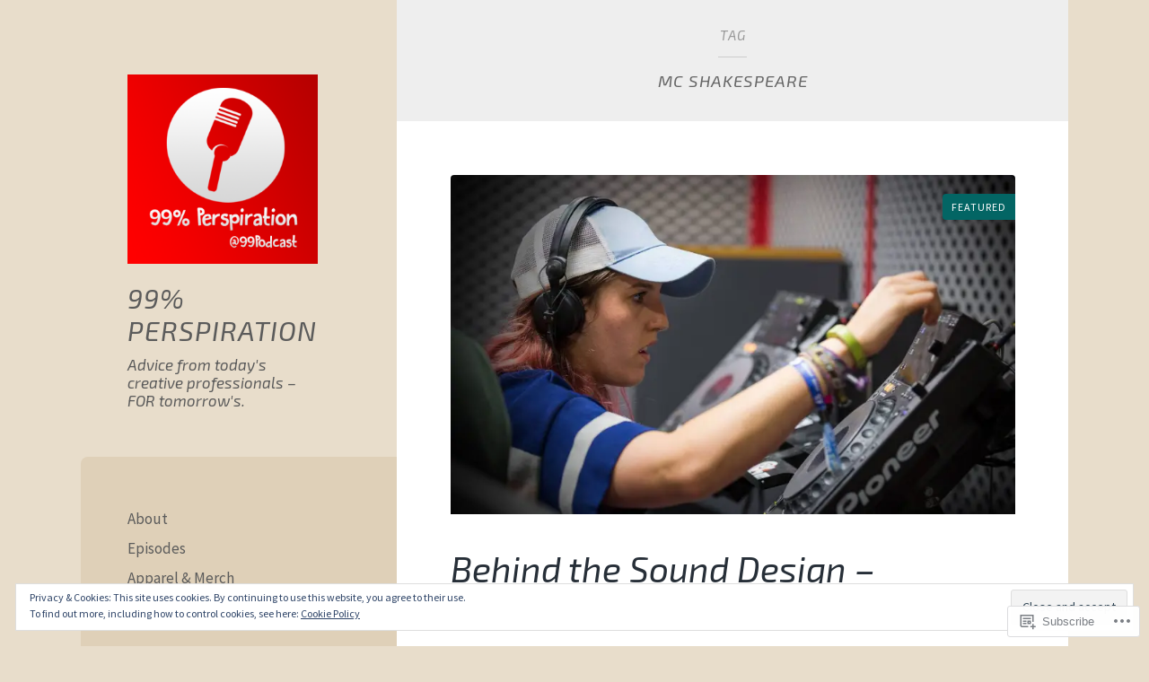

--- FILE ---
content_type: text/html; charset=UTF-8
request_url: https://99podcast.com/tag/mc-shakespeare/
body_size: 23948
content:
<!DOCTYPE html>
<html lang="en">
<head>
<meta charset="UTF-8">
<meta name="viewport" content="width=device-width, initial-scale=1">
<title>MC Shakespeare | 99% PERSPIRATION</title>
<link rel="profile" href="http://gmpg.org/xfn/11">
<link rel="pingback" href="https://99podcast.com/xmlrpc.php">

<script type="text/javascript">
  WebFontConfig = {"google":{"families":["Exo+2:i:latin,latin-ext","Source+Sans+Pro:r,i,b,bi:latin,latin-ext"]},"api_url":"https:\/\/fonts-api.wp.com\/css"};
  (function() {
    var wf = document.createElement('script');
    wf.src = '/wp-content/plugins/custom-fonts/js/webfont.js';
    wf.type = 'text/javascript';
    wf.async = 'true';
    var s = document.getElementsByTagName('script')[0];
    s.parentNode.insertBefore(wf, s);
	})();
</script><style id="jetpack-custom-fonts-css">.wf-active body, .wf-active button, .wf-active input, .wf-active select, .wf-active textarea{font-family:"Source Sans Pro",sans-serif}.wf-active blockquote{font-family:"Source Sans Pro",sans-serif}.wf-active .archive .format-quote blockquote, .wf-active .blog .format-quote blockquote{font-family:"Source Sans Pro",sans-serif}.wf-active .blog .format-quote blockquote cite, .wf-active .archive .format-quote blockquote cite{font-family:"Source Sans Pro",sans-serif}.wf-active #infinite-handle span{font-family:"Source Sans Pro",sans-serif}.wf-active h1{font-family:"Exo 2",sans-serif;font-weight:400;font-style:italic}.wf-active h2{font-family:"Exo 2",sans-serif;font-weight:400;font-style:italic}.wf-active h3{font-family:"Exo 2",sans-serif;font-weight:400;font-style:italic}.wf-active h4{font-family:"Exo 2",sans-serif;font-style:italic;font-weight:400}.wf-active h5{font-family:"Exo 2",sans-serif;font-style:italic;font-weight:400}.wf-active h6{font-family:"Exo 2",sans-serif;font-weight:400;font-style:italic}.wf-active .widget-area .widget-title{font-family:"Exo 2",sans-serif;font-weight:400;font-style:italic}.wf-active .page-header .page-title{font-family:"Exo 2",sans-serif;font-weight:400;font-style:italic}.wf-active .page-header .title-accent{font-family:"Exo 2",sans-serif;font-weight:400;font-style:italic}.wf-active .entry-title{font-family:"Exo 2",sans-serif;font-weight:400;font-style:italic}.wf-active .comments-title{font-family:"Exo 2",sans-serif;font-weight:400;font-style:italic}.wf-active .comment-reply-title{font-family:"Exo 2",sans-serif;font-weight:400;font-style:italic}.wf-active .site-title{font-family:"Exo 2",sans-serif;font-weight:400;font-style:italic}.wf-active .site-description{font-family:"Exo 2",sans-serif;font-weight:400;font-style:italic}@media screen and ( min-width: 789px ){.wf-active .site-title{font-style:italic;font-weight:400}}@media screen and ( min-width: 789px ){.wf-active .site-description{font-style:italic;font-weight:400}}@media screen and ( min-width: 789px ){.wf-active .entry-title{font-style:italic;font-weight:400}}@media screen and ( min-width: 789px ){.wf-active .widget-area .widget-title{font-style:italic;font-weight:400}}@media screen and ( min-width: 789px ){.wf-active comments-title{font-style:italic;font-weight:400}}</style>
<meta name='robots' content='max-image-preview:large' />
<meta name="google-site-verification" content="&lt;script async src=//pagead2.googlesyndication.com/pagead/js/adsbygoogle.js&gt;&lt;/script&gt; &amp;am" />

<!-- Async WordPress.com Remote Login -->
<script id="wpcom_remote_login_js">
var wpcom_remote_login_extra_auth = '';
function wpcom_remote_login_remove_dom_node_id( element_id ) {
	var dom_node = document.getElementById( element_id );
	if ( dom_node ) { dom_node.parentNode.removeChild( dom_node ); }
}
function wpcom_remote_login_remove_dom_node_classes( class_name ) {
	var dom_nodes = document.querySelectorAll( '.' + class_name );
	for ( var i = 0; i < dom_nodes.length; i++ ) {
		dom_nodes[ i ].parentNode.removeChild( dom_nodes[ i ] );
	}
}
function wpcom_remote_login_final_cleanup() {
	wpcom_remote_login_remove_dom_node_classes( "wpcom_remote_login_msg" );
	wpcom_remote_login_remove_dom_node_id( "wpcom_remote_login_key" );
	wpcom_remote_login_remove_dom_node_id( "wpcom_remote_login_validate" );
	wpcom_remote_login_remove_dom_node_id( "wpcom_remote_login_js" );
	wpcom_remote_login_remove_dom_node_id( "wpcom_request_access_iframe" );
	wpcom_remote_login_remove_dom_node_id( "wpcom_request_access_styles" );
}

// Watch for messages back from the remote login
window.addEventListener( "message", function( e ) {
	if ( e.origin === "https://r-login.wordpress.com" ) {
		var data = {};
		try {
			data = JSON.parse( e.data );
		} catch( e ) {
			wpcom_remote_login_final_cleanup();
			return;
		}

		if ( data.msg === 'LOGIN' ) {
			// Clean up the login check iframe
			wpcom_remote_login_remove_dom_node_id( "wpcom_remote_login_key" );

			var id_regex = new RegExp( /^[0-9]+$/ );
			var token_regex = new RegExp( /^.*|.*|.*$/ );
			if (
				token_regex.test( data.token )
				&& id_regex.test( data.wpcomid )
			) {
				// We have everything we need to ask for a login
				var script = document.createElement( "script" );
				script.setAttribute( "id", "wpcom_remote_login_validate" );
				script.src = '/remote-login.php?wpcom_remote_login=validate'
					+ '&wpcomid=' + data.wpcomid
					+ '&token=' + encodeURIComponent( data.token )
					+ '&host=' + window.location.protocol
					+ '//' + window.location.hostname
					+ '&postid=3976'
					+ '&is_singular=';
				document.body.appendChild( script );
			}

			return;
		}

		// Safari ITP, not logged in, so redirect
		if ( data.msg === 'LOGIN-REDIRECT' ) {
			window.location = 'https://wordpress.com/log-in?redirect_to=' + window.location.href;
			return;
		}

		// Safari ITP, storage access failed, remove the request
		if ( data.msg === 'LOGIN-REMOVE' ) {
			var css_zap = 'html { -webkit-transition: margin-top 1s; transition: margin-top 1s; } /* 9001 */ html { margin-top: 0 !important; } * html body { margin-top: 0 !important; } @media screen and ( max-width: 782px ) { html { margin-top: 0 !important; } * html body { margin-top: 0 !important; } }';
			var style_zap = document.createElement( 'style' );
			style_zap.type = 'text/css';
			style_zap.appendChild( document.createTextNode( css_zap ) );
			document.body.appendChild( style_zap );

			var e = document.getElementById( 'wpcom_request_access_iframe' );
			e.parentNode.removeChild( e );

			document.cookie = 'wordpress_com_login_access=denied; path=/; max-age=31536000';

			return;
		}

		// Safari ITP
		if ( data.msg === 'REQUEST_ACCESS' ) {
			console.log( 'request access: safari' );

			// Check ITP iframe enable/disable knob
			if ( wpcom_remote_login_extra_auth !== 'safari_itp_iframe' ) {
				return;
			}

			// If we are in a "private window" there is no ITP.
			var private_window = false;
			try {
				var opendb = window.openDatabase( null, null, null, null );
			} catch( e ) {
				private_window = true;
			}

			if ( private_window ) {
				console.log( 'private window' );
				return;
			}

			var iframe = document.createElement( 'iframe' );
			iframe.id = 'wpcom_request_access_iframe';
			iframe.setAttribute( 'scrolling', 'no' );
			iframe.setAttribute( 'sandbox', 'allow-storage-access-by-user-activation allow-scripts allow-same-origin allow-top-navigation-by-user-activation' );
			iframe.src = 'https://r-login.wordpress.com/remote-login.php?wpcom_remote_login=request_access&origin=' + encodeURIComponent( data.origin ) + '&wpcomid=' + encodeURIComponent( data.wpcomid );

			var css = 'html { -webkit-transition: margin-top 1s; transition: margin-top 1s; } /* 9001 */ html { margin-top: 46px !important; } * html body { margin-top: 46px !important; } @media screen and ( max-width: 660px ) { html { margin-top: 71px !important; } * html body { margin-top: 71px !important; } #wpcom_request_access_iframe { display: block; height: 71px !important; } } #wpcom_request_access_iframe { border: 0px; height: 46px; position: fixed; top: 0; left: 0; width: 100%; min-width: 100%; z-index: 99999; background: #23282d; } ';

			var style = document.createElement( 'style' );
			style.type = 'text/css';
			style.id = 'wpcom_request_access_styles';
			style.appendChild( document.createTextNode( css ) );
			document.body.appendChild( style );

			document.body.appendChild( iframe );
		}

		if ( data.msg === 'DONE' ) {
			wpcom_remote_login_final_cleanup();
		}
	}
}, false );

// Inject the remote login iframe after the page has had a chance to load
// more critical resources
window.addEventListener( "DOMContentLoaded", function( e ) {
	var iframe = document.createElement( "iframe" );
	iframe.style.display = "none";
	iframe.setAttribute( "scrolling", "no" );
	iframe.setAttribute( "id", "wpcom_remote_login_key" );
	iframe.src = "https://r-login.wordpress.com/remote-login.php"
		+ "?wpcom_remote_login=key"
		+ "&origin=aHR0cHM6Ly85OXBvZGNhc3QuY29t"
		+ "&wpcomid=85981412"
		+ "&time=" + Math.floor( Date.now() / 1000 );
	document.body.appendChild( iframe );
}, false );
</script>
<link rel='dns-prefetch' href='//s0.wp.com' />
<link rel='dns-prefetch' href='//fonts-api.wp.com' />
<link rel="alternate" type="application/rss+xml" title="99% PERSPIRATION &raquo; Feed" href="https://99podcast.com/feed/" />
<link rel="alternate" type="application/rss+xml" title="99% PERSPIRATION &raquo; Comments Feed" href="https://99podcast.com/comments/feed/" />
<link rel="alternate" type="application/rss+xml" title="99% PERSPIRATION &raquo; MC Shakespeare Tag Feed" href="https://99podcast.com/tag/mc-shakespeare/feed/" />
	<script type="text/javascript">
		/* <![CDATA[ */
		function addLoadEvent(func) {
			var oldonload = window.onload;
			if (typeof window.onload != 'function') {
				window.onload = func;
			} else {
				window.onload = function () {
					oldonload();
					func();
				}
			}
		}
		/* ]]> */
	</script>
	<link crossorigin='anonymous' rel='stylesheet' id='all-css-0-1' href='/wp-content/mu-plugins/widgets/eu-cookie-law/templates/style.css?m=1642463000i&cssminify=yes' type='text/css' media='all' />
<style id='wp-emoji-styles-inline-css'>

	img.wp-smiley, img.emoji {
		display: inline !important;
		border: none !important;
		box-shadow: none !important;
		height: 1em !important;
		width: 1em !important;
		margin: 0 0.07em !important;
		vertical-align: -0.1em !important;
		background: none !important;
		padding: 0 !important;
	}
/*# sourceURL=wp-emoji-styles-inline-css */
</style>
<link crossorigin='anonymous' rel='stylesheet' id='all-css-2-1' href='/wp-content/plugins/gutenberg-core/v22.2.0/build/styles/block-library/style.css?m=1764855221i&cssminify=yes' type='text/css' media='all' />
<style id='wp-block-library-inline-css'>
.has-text-align-justify {
	text-align:justify;
}
.has-text-align-justify{text-align:justify;}

/*# sourceURL=wp-block-library-inline-css */
</style><style id='global-styles-inline-css'>
:root{--wp--preset--aspect-ratio--square: 1;--wp--preset--aspect-ratio--4-3: 4/3;--wp--preset--aspect-ratio--3-4: 3/4;--wp--preset--aspect-ratio--3-2: 3/2;--wp--preset--aspect-ratio--2-3: 2/3;--wp--preset--aspect-ratio--16-9: 16/9;--wp--preset--aspect-ratio--9-16: 9/16;--wp--preset--color--black: #000000;--wp--preset--color--cyan-bluish-gray: #abb8c3;--wp--preset--color--white: #ffffff;--wp--preset--color--pale-pink: #f78da7;--wp--preset--color--vivid-red: #cf2e2e;--wp--preset--color--luminous-vivid-orange: #ff6900;--wp--preset--color--luminous-vivid-amber: #fcb900;--wp--preset--color--light-green-cyan: #7bdcb5;--wp--preset--color--vivid-green-cyan: #00d084;--wp--preset--color--pale-cyan-blue: #8ed1fc;--wp--preset--color--vivid-cyan-blue: #0693e3;--wp--preset--color--vivid-purple: #9b51e0;--wp--preset--gradient--vivid-cyan-blue-to-vivid-purple: linear-gradient(135deg,rgb(6,147,227) 0%,rgb(155,81,224) 100%);--wp--preset--gradient--light-green-cyan-to-vivid-green-cyan: linear-gradient(135deg,rgb(122,220,180) 0%,rgb(0,208,130) 100%);--wp--preset--gradient--luminous-vivid-amber-to-luminous-vivid-orange: linear-gradient(135deg,rgb(252,185,0) 0%,rgb(255,105,0) 100%);--wp--preset--gradient--luminous-vivid-orange-to-vivid-red: linear-gradient(135deg,rgb(255,105,0) 0%,rgb(207,46,46) 100%);--wp--preset--gradient--very-light-gray-to-cyan-bluish-gray: linear-gradient(135deg,rgb(238,238,238) 0%,rgb(169,184,195) 100%);--wp--preset--gradient--cool-to-warm-spectrum: linear-gradient(135deg,rgb(74,234,220) 0%,rgb(151,120,209) 20%,rgb(207,42,186) 40%,rgb(238,44,130) 60%,rgb(251,105,98) 80%,rgb(254,248,76) 100%);--wp--preset--gradient--blush-light-purple: linear-gradient(135deg,rgb(255,206,236) 0%,rgb(152,150,240) 100%);--wp--preset--gradient--blush-bordeaux: linear-gradient(135deg,rgb(254,205,165) 0%,rgb(254,45,45) 50%,rgb(107,0,62) 100%);--wp--preset--gradient--luminous-dusk: linear-gradient(135deg,rgb(255,203,112) 0%,rgb(199,81,192) 50%,rgb(65,88,208) 100%);--wp--preset--gradient--pale-ocean: linear-gradient(135deg,rgb(255,245,203) 0%,rgb(182,227,212) 50%,rgb(51,167,181) 100%);--wp--preset--gradient--electric-grass: linear-gradient(135deg,rgb(202,248,128) 0%,rgb(113,206,126) 100%);--wp--preset--gradient--midnight: linear-gradient(135deg,rgb(2,3,129) 0%,rgb(40,116,252) 100%);--wp--preset--font-size--small: 13px;--wp--preset--font-size--medium: 20px;--wp--preset--font-size--large: 36px;--wp--preset--font-size--x-large: 42px;--wp--preset--font-family--albert-sans: 'Albert Sans', sans-serif;--wp--preset--font-family--alegreya: Alegreya, serif;--wp--preset--font-family--arvo: Arvo, serif;--wp--preset--font-family--bodoni-moda: 'Bodoni Moda', serif;--wp--preset--font-family--bricolage-grotesque: 'Bricolage Grotesque', sans-serif;--wp--preset--font-family--cabin: Cabin, sans-serif;--wp--preset--font-family--chivo: Chivo, sans-serif;--wp--preset--font-family--commissioner: Commissioner, sans-serif;--wp--preset--font-family--cormorant: Cormorant, serif;--wp--preset--font-family--courier-prime: 'Courier Prime', monospace;--wp--preset--font-family--crimson-pro: 'Crimson Pro', serif;--wp--preset--font-family--dm-mono: 'DM Mono', monospace;--wp--preset--font-family--dm-sans: 'DM Sans', sans-serif;--wp--preset--font-family--dm-serif-display: 'DM Serif Display', serif;--wp--preset--font-family--domine: Domine, serif;--wp--preset--font-family--eb-garamond: 'EB Garamond', serif;--wp--preset--font-family--epilogue: Epilogue, sans-serif;--wp--preset--font-family--fahkwang: Fahkwang, sans-serif;--wp--preset--font-family--figtree: Figtree, sans-serif;--wp--preset--font-family--fira-sans: 'Fira Sans', sans-serif;--wp--preset--font-family--fjalla-one: 'Fjalla One', sans-serif;--wp--preset--font-family--fraunces: Fraunces, serif;--wp--preset--font-family--gabarito: Gabarito, system-ui;--wp--preset--font-family--ibm-plex-mono: 'IBM Plex Mono', monospace;--wp--preset--font-family--ibm-plex-sans: 'IBM Plex Sans', sans-serif;--wp--preset--font-family--ibarra-real-nova: 'Ibarra Real Nova', serif;--wp--preset--font-family--instrument-serif: 'Instrument Serif', serif;--wp--preset--font-family--inter: Inter, sans-serif;--wp--preset--font-family--josefin-sans: 'Josefin Sans', sans-serif;--wp--preset--font-family--jost: Jost, sans-serif;--wp--preset--font-family--libre-baskerville: 'Libre Baskerville', serif;--wp--preset--font-family--libre-franklin: 'Libre Franklin', sans-serif;--wp--preset--font-family--literata: Literata, serif;--wp--preset--font-family--lora: Lora, serif;--wp--preset--font-family--merriweather: Merriweather, serif;--wp--preset--font-family--montserrat: Montserrat, sans-serif;--wp--preset--font-family--newsreader: Newsreader, serif;--wp--preset--font-family--noto-sans-mono: 'Noto Sans Mono', sans-serif;--wp--preset--font-family--nunito: Nunito, sans-serif;--wp--preset--font-family--open-sans: 'Open Sans', sans-serif;--wp--preset--font-family--overpass: Overpass, sans-serif;--wp--preset--font-family--pt-serif: 'PT Serif', serif;--wp--preset--font-family--petrona: Petrona, serif;--wp--preset--font-family--piazzolla: Piazzolla, serif;--wp--preset--font-family--playfair-display: 'Playfair Display', serif;--wp--preset--font-family--plus-jakarta-sans: 'Plus Jakarta Sans', sans-serif;--wp--preset--font-family--poppins: Poppins, sans-serif;--wp--preset--font-family--raleway: Raleway, sans-serif;--wp--preset--font-family--roboto: Roboto, sans-serif;--wp--preset--font-family--roboto-slab: 'Roboto Slab', serif;--wp--preset--font-family--rubik: Rubik, sans-serif;--wp--preset--font-family--rufina: Rufina, serif;--wp--preset--font-family--sora: Sora, sans-serif;--wp--preset--font-family--source-sans-3: 'Source Sans 3', sans-serif;--wp--preset--font-family--source-serif-4: 'Source Serif 4', serif;--wp--preset--font-family--space-mono: 'Space Mono', monospace;--wp--preset--font-family--syne: Syne, sans-serif;--wp--preset--font-family--texturina: Texturina, serif;--wp--preset--font-family--urbanist: Urbanist, sans-serif;--wp--preset--font-family--work-sans: 'Work Sans', sans-serif;--wp--preset--spacing--20: 0.44rem;--wp--preset--spacing--30: 0.67rem;--wp--preset--spacing--40: 1rem;--wp--preset--spacing--50: 1.5rem;--wp--preset--spacing--60: 2.25rem;--wp--preset--spacing--70: 3.38rem;--wp--preset--spacing--80: 5.06rem;--wp--preset--shadow--natural: 6px 6px 9px rgba(0, 0, 0, 0.2);--wp--preset--shadow--deep: 12px 12px 50px rgba(0, 0, 0, 0.4);--wp--preset--shadow--sharp: 6px 6px 0px rgba(0, 0, 0, 0.2);--wp--preset--shadow--outlined: 6px 6px 0px -3px rgb(255, 255, 255), 6px 6px rgb(0, 0, 0);--wp--preset--shadow--crisp: 6px 6px 0px rgb(0, 0, 0);}:where(.is-layout-flex){gap: 0.5em;}:where(.is-layout-grid){gap: 0.5em;}body .is-layout-flex{display: flex;}.is-layout-flex{flex-wrap: wrap;align-items: center;}.is-layout-flex > :is(*, div){margin: 0;}body .is-layout-grid{display: grid;}.is-layout-grid > :is(*, div){margin: 0;}:where(.wp-block-columns.is-layout-flex){gap: 2em;}:where(.wp-block-columns.is-layout-grid){gap: 2em;}:where(.wp-block-post-template.is-layout-flex){gap: 1.25em;}:where(.wp-block-post-template.is-layout-grid){gap: 1.25em;}.has-black-color{color: var(--wp--preset--color--black) !important;}.has-cyan-bluish-gray-color{color: var(--wp--preset--color--cyan-bluish-gray) !important;}.has-white-color{color: var(--wp--preset--color--white) !important;}.has-pale-pink-color{color: var(--wp--preset--color--pale-pink) !important;}.has-vivid-red-color{color: var(--wp--preset--color--vivid-red) !important;}.has-luminous-vivid-orange-color{color: var(--wp--preset--color--luminous-vivid-orange) !important;}.has-luminous-vivid-amber-color{color: var(--wp--preset--color--luminous-vivid-amber) !important;}.has-light-green-cyan-color{color: var(--wp--preset--color--light-green-cyan) !important;}.has-vivid-green-cyan-color{color: var(--wp--preset--color--vivid-green-cyan) !important;}.has-pale-cyan-blue-color{color: var(--wp--preset--color--pale-cyan-blue) !important;}.has-vivid-cyan-blue-color{color: var(--wp--preset--color--vivid-cyan-blue) !important;}.has-vivid-purple-color{color: var(--wp--preset--color--vivid-purple) !important;}.has-black-background-color{background-color: var(--wp--preset--color--black) !important;}.has-cyan-bluish-gray-background-color{background-color: var(--wp--preset--color--cyan-bluish-gray) !important;}.has-white-background-color{background-color: var(--wp--preset--color--white) !important;}.has-pale-pink-background-color{background-color: var(--wp--preset--color--pale-pink) !important;}.has-vivid-red-background-color{background-color: var(--wp--preset--color--vivid-red) !important;}.has-luminous-vivid-orange-background-color{background-color: var(--wp--preset--color--luminous-vivid-orange) !important;}.has-luminous-vivid-amber-background-color{background-color: var(--wp--preset--color--luminous-vivid-amber) !important;}.has-light-green-cyan-background-color{background-color: var(--wp--preset--color--light-green-cyan) !important;}.has-vivid-green-cyan-background-color{background-color: var(--wp--preset--color--vivid-green-cyan) !important;}.has-pale-cyan-blue-background-color{background-color: var(--wp--preset--color--pale-cyan-blue) !important;}.has-vivid-cyan-blue-background-color{background-color: var(--wp--preset--color--vivid-cyan-blue) !important;}.has-vivid-purple-background-color{background-color: var(--wp--preset--color--vivid-purple) !important;}.has-black-border-color{border-color: var(--wp--preset--color--black) !important;}.has-cyan-bluish-gray-border-color{border-color: var(--wp--preset--color--cyan-bluish-gray) !important;}.has-white-border-color{border-color: var(--wp--preset--color--white) !important;}.has-pale-pink-border-color{border-color: var(--wp--preset--color--pale-pink) !important;}.has-vivid-red-border-color{border-color: var(--wp--preset--color--vivid-red) !important;}.has-luminous-vivid-orange-border-color{border-color: var(--wp--preset--color--luminous-vivid-orange) !important;}.has-luminous-vivid-amber-border-color{border-color: var(--wp--preset--color--luminous-vivid-amber) !important;}.has-light-green-cyan-border-color{border-color: var(--wp--preset--color--light-green-cyan) !important;}.has-vivid-green-cyan-border-color{border-color: var(--wp--preset--color--vivid-green-cyan) !important;}.has-pale-cyan-blue-border-color{border-color: var(--wp--preset--color--pale-cyan-blue) !important;}.has-vivid-cyan-blue-border-color{border-color: var(--wp--preset--color--vivid-cyan-blue) !important;}.has-vivid-purple-border-color{border-color: var(--wp--preset--color--vivid-purple) !important;}.has-vivid-cyan-blue-to-vivid-purple-gradient-background{background: var(--wp--preset--gradient--vivid-cyan-blue-to-vivid-purple) !important;}.has-light-green-cyan-to-vivid-green-cyan-gradient-background{background: var(--wp--preset--gradient--light-green-cyan-to-vivid-green-cyan) !important;}.has-luminous-vivid-amber-to-luminous-vivid-orange-gradient-background{background: var(--wp--preset--gradient--luminous-vivid-amber-to-luminous-vivid-orange) !important;}.has-luminous-vivid-orange-to-vivid-red-gradient-background{background: var(--wp--preset--gradient--luminous-vivid-orange-to-vivid-red) !important;}.has-very-light-gray-to-cyan-bluish-gray-gradient-background{background: var(--wp--preset--gradient--very-light-gray-to-cyan-bluish-gray) !important;}.has-cool-to-warm-spectrum-gradient-background{background: var(--wp--preset--gradient--cool-to-warm-spectrum) !important;}.has-blush-light-purple-gradient-background{background: var(--wp--preset--gradient--blush-light-purple) !important;}.has-blush-bordeaux-gradient-background{background: var(--wp--preset--gradient--blush-bordeaux) !important;}.has-luminous-dusk-gradient-background{background: var(--wp--preset--gradient--luminous-dusk) !important;}.has-pale-ocean-gradient-background{background: var(--wp--preset--gradient--pale-ocean) !important;}.has-electric-grass-gradient-background{background: var(--wp--preset--gradient--electric-grass) !important;}.has-midnight-gradient-background{background: var(--wp--preset--gradient--midnight) !important;}.has-small-font-size{font-size: var(--wp--preset--font-size--small) !important;}.has-medium-font-size{font-size: var(--wp--preset--font-size--medium) !important;}.has-large-font-size{font-size: var(--wp--preset--font-size--large) !important;}.has-x-large-font-size{font-size: var(--wp--preset--font-size--x-large) !important;}.has-albert-sans-font-family{font-family: var(--wp--preset--font-family--albert-sans) !important;}.has-alegreya-font-family{font-family: var(--wp--preset--font-family--alegreya) !important;}.has-arvo-font-family{font-family: var(--wp--preset--font-family--arvo) !important;}.has-bodoni-moda-font-family{font-family: var(--wp--preset--font-family--bodoni-moda) !important;}.has-bricolage-grotesque-font-family{font-family: var(--wp--preset--font-family--bricolage-grotesque) !important;}.has-cabin-font-family{font-family: var(--wp--preset--font-family--cabin) !important;}.has-chivo-font-family{font-family: var(--wp--preset--font-family--chivo) !important;}.has-commissioner-font-family{font-family: var(--wp--preset--font-family--commissioner) !important;}.has-cormorant-font-family{font-family: var(--wp--preset--font-family--cormorant) !important;}.has-courier-prime-font-family{font-family: var(--wp--preset--font-family--courier-prime) !important;}.has-crimson-pro-font-family{font-family: var(--wp--preset--font-family--crimson-pro) !important;}.has-dm-mono-font-family{font-family: var(--wp--preset--font-family--dm-mono) !important;}.has-dm-sans-font-family{font-family: var(--wp--preset--font-family--dm-sans) !important;}.has-dm-serif-display-font-family{font-family: var(--wp--preset--font-family--dm-serif-display) !important;}.has-domine-font-family{font-family: var(--wp--preset--font-family--domine) !important;}.has-eb-garamond-font-family{font-family: var(--wp--preset--font-family--eb-garamond) !important;}.has-epilogue-font-family{font-family: var(--wp--preset--font-family--epilogue) !important;}.has-fahkwang-font-family{font-family: var(--wp--preset--font-family--fahkwang) !important;}.has-figtree-font-family{font-family: var(--wp--preset--font-family--figtree) !important;}.has-fira-sans-font-family{font-family: var(--wp--preset--font-family--fira-sans) !important;}.has-fjalla-one-font-family{font-family: var(--wp--preset--font-family--fjalla-one) !important;}.has-fraunces-font-family{font-family: var(--wp--preset--font-family--fraunces) !important;}.has-gabarito-font-family{font-family: var(--wp--preset--font-family--gabarito) !important;}.has-ibm-plex-mono-font-family{font-family: var(--wp--preset--font-family--ibm-plex-mono) !important;}.has-ibm-plex-sans-font-family{font-family: var(--wp--preset--font-family--ibm-plex-sans) !important;}.has-ibarra-real-nova-font-family{font-family: var(--wp--preset--font-family--ibarra-real-nova) !important;}.has-instrument-serif-font-family{font-family: var(--wp--preset--font-family--instrument-serif) !important;}.has-inter-font-family{font-family: var(--wp--preset--font-family--inter) !important;}.has-josefin-sans-font-family{font-family: var(--wp--preset--font-family--josefin-sans) !important;}.has-jost-font-family{font-family: var(--wp--preset--font-family--jost) !important;}.has-libre-baskerville-font-family{font-family: var(--wp--preset--font-family--libre-baskerville) !important;}.has-libre-franklin-font-family{font-family: var(--wp--preset--font-family--libre-franklin) !important;}.has-literata-font-family{font-family: var(--wp--preset--font-family--literata) !important;}.has-lora-font-family{font-family: var(--wp--preset--font-family--lora) !important;}.has-merriweather-font-family{font-family: var(--wp--preset--font-family--merriweather) !important;}.has-montserrat-font-family{font-family: var(--wp--preset--font-family--montserrat) !important;}.has-newsreader-font-family{font-family: var(--wp--preset--font-family--newsreader) !important;}.has-noto-sans-mono-font-family{font-family: var(--wp--preset--font-family--noto-sans-mono) !important;}.has-nunito-font-family{font-family: var(--wp--preset--font-family--nunito) !important;}.has-open-sans-font-family{font-family: var(--wp--preset--font-family--open-sans) !important;}.has-overpass-font-family{font-family: var(--wp--preset--font-family--overpass) !important;}.has-pt-serif-font-family{font-family: var(--wp--preset--font-family--pt-serif) !important;}.has-petrona-font-family{font-family: var(--wp--preset--font-family--petrona) !important;}.has-piazzolla-font-family{font-family: var(--wp--preset--font-family--piazzolla) !important;}.has-playfair-display-font-family{font-family: var(--wp--preset--font-family--playfair-display) !important;}.has-plus-jakarta-sans-font-family{font-family: var(--wp--preset--font-family--plus-jakarta-sans) !important;}.has-poppins-font-family{font-family: var(--wp--preset--font-family--poppins) !important;}.has-raleway-font-family{font-family: var(--wp--preset--font-family--raleway) !important;}.has-roboto-font-family{font-family: var(--wp--preset--font-family--roboto) !important;}.has-roboto-slab-font-family{font-family: var(--wp--preset--font-family--roboto-slab) !important;}.has-rubik-font-family{font-family: var(--wp--preset--font-family--rubik) !important;}.has-rufina-font-family{font-family: var(--wp--preset--font-family--rufina) !important;}.has-sora-font-family{font-family: var(--wp--preset--font-family--sora) !important;}.has-source-sans-3-font-family{font-family: var(--wp--preset--font-family--source-sans-3) !important;}.has-source-serif-4-font-family{font-family: var(--wp--preset--font-family--source-serif-4) !important;}.has-space-mono-font-family{font-family: var(--wp--preset--font-family--space-mono) !important;}.has-syne-font-family{font-family: var(--wp--preset--font-family--syne) !important;}.has-texturina-font-family{font-family: var(--wp--preset--font-family--texturina) !important;}.has-urbanist-font-family{font-family: var(--wp--preset--font-family--urbanist) !important;}.has-work-sans-font-family{font-family: var(--wp--preset--font-family--work-sans) !important;}
/*# sourceURL=global-styles-inline-css */
</style>

<style id='classic-theme-styles-inline-css'>
/*! This file is auto-generated */
.wp-block-button__link{color:#fff;background-color:#32373c;border-radius:9999px;box-shadow:none;text-decoration:none;padding:calc(.667em + 2px) calc(1.333em + 2px);font-size:1.125em}.wp-block-file__button{background:#32373c;color:#fff;text-decoration:none}
/*# sourceURL=/wp-includes/css/classic-themes.min.css */
</style>
<link crossorigin='anonymous' rel='stylesheet' id='all-css-4-1' href='/_static/??-eJx9jUsOwjAMRC+EY6UgCAvEWZrEKoG4jWq3hduTLvisurFG1nszuBQIQ6/UK5Y8dakXDIPPQ3gINsY6Y0ESl0ww0mwOGJPolwDRVyYTRHb4V8QT/LpGqn8ura4EU0wtZeKKbWlLih1p1eWTQem5rZQ6A96XkUSgXk4Tg97qlqzelS/26KzbN835dH8DjlpbIA==&cssminify=yes' type='text/css' media='all' />
<link rel='stylesheet' id='wilson-raleway-css' href='https://fonts-api.wp.com/css?family=Raleway%3A400%2C700&#038;ver=6.9-RC2-61304' media='all' />
<link rel='stylesheet' id='wilson-latos-css' href='https://fonts-api.wp.com/css?family=Lato%3A400%2C700%2C400italic%2C700italic&#038;subset=latin%2Clatin-ext&#038;ver=6.9-RC2-61304' media='all' />
<link crossorigin='anonymous' rel='stylesheet' id='all-css-8-1' href='/_static/??-eJxtjdsKwjAQRH/IOHipxQfxU6QuS01NNou7Ifj3WvFBqG8zMOcMmgYq4iwOv3Fmg9YrWkxWBObPxGsyW+Fnl2vQVMcoholdB7p/O6wKLlEIIws/4huw/3HhXH7Pms9/aEolz8Q5nzZ9t9v2x8O+m14z30Wy&cssminify=yes' type='text/css' media='all' />
<style id='jetpack_facebook_likebox-inline-css'>
.widget_facebook_likebox {
	overflow: hidden;
}

/*# sourceURL=/wp-content/mu-plugins/jetpack-plugin/sun/modules/widgets/facebook-likebox/style.css */
</style>
<link crossorigin='anonymous' rel='stylesheet' id='all-css-10-1' href='/_static/??-eJzTLy/QTc7PK0nNK9HPLdUtyClNz8wr1i9KTcrJTwcy0/WTi5G5ekCujj52Temp+bo5+cmJJZn5eSgc3bScxMwikFb7XFtDE1NLExMLc0OTLACohS2q&cssminify=yes' type='text/css' media='all' />
<link crossorigin='anonymous' rel='stylesheet' id='print-css-11-1' href='/wp-content/mu-plugins/global-print/global-print.css?m=1465851035i&cssminify=yes' type='text/css' media='print' />
<style id='jetpack-global-styles-frontend-style-inline-css'>
:root { --font-headings: unset; --font-base: unset; --font-headings-default: -apple-system,BlinkMacSystemFont,"Segoe UI",Roboto,Oxygen-Sans,Ubuntu,Cantarell,"Helvetica Neue",sans-serif; --font-base-default: -apple-system,BlinkMacSystemFont,"Segoe UI",Roboto,Oxygen-Sans,Ubuntu,Cantarell,"Helvetica Neue",sans-serif;}
/*# sourceURL=jetpack-global-styles-frontend-style-inline-css */
</style>
<link crossorigin='anonymous' rel='stylesheet' id='all-css-14-1' href='/wp-content/themes/h4/global.css?m=1420737423i&cssminify=yes' type='text/css' media='all' />
<script type="text/javascript" id="wpcom-actionbar-placeholder-js-extra">
/* <![CDATA[ */
var actionbardata = {"siteID":"85981412","postID":"0","siteURL":"https://99podcast.com","xhrURL":"https://99podcast.com/wp-admin/admin-ajax.php","nonce":"bdae942ed4","isLoggedIn":"","statusMessage":"","subsEmailDefault":"instantly","proxyScriptUrl":"https://s0.wp.com/wp-content/js/wpcom-proxy-request.js?m=1513050504i&amp;ver=20211021","i18n":{"followedText":"New posts from this site will now appear in your \u003Ca href=\"https://wordpress.com/reader\"\u003EReader\u003C/a\u003E","foldBar":"Collapse this bar","unfoldBar":"Expand this bar","shortLinkCopied":"Shortlink copied to clipboard."}};
//# sourceURL=wpcom-actionbar-placeholder-js-extra
/* ]]> */
</script>
<script type="text/javascript" id="jetpack-mu-wpcom-settings-js-before">
/* <![CDATA[ */
var JETPACK_MU_WPCOM_SETTINGS = {"assetsUrl":"https://s0.wp.com/wp-content/mu-plugins/jetpack-mu-wpcom-plugin/sun/jetpack_vendor/automattic/jetpack-mu-wpcom/src/build/"};
//# sourceURL=jetpack-mu-wpcom-settings-js-before
/* ]]> */
</script>
<script crossorigin='anonymous' type='text/javascript'  src='/_static/??-eJyFjcsOwiAQRX/I6dSa+lgYvwWBEAgMOAPW/n3bqIk7V2dxT87FqYDOVC1VDIIcKxTOr7kLssN186RjM1a2MTya5fmDLnn6K0HyjlW1v/L37R6zgxKb8yQ4ZTbKCOioRN4hnQo+hw1AmcCZwmvilq7709CPh/54voQFmNpFWg=='></script>
<script type="text/javascript" id="rlt-proxy-js-after">
/* <![CDATA[ */
	rltInitialize( {"token":null,"iframeOrigins":["https:\/\/widgets.wp.com"]} );
//# sourceURL=rlt-proxy-js-after
/* ]]> */
</script>
<link rel="EditURI" type="application/rsd+xml" title="RSD" href="https://99podcast.wordpress.com/xmlrpc.php?rsd" />
<meta name="generator" content="WordPress.com" />

<!-- Jetpack Open Graph Tags -->
<meta property="og:type" content="website" />
<meta property="og:title" content="MC Shakespeare &#8211; 99% PERSPIRATION" />
<meta property="og:url" content="https://99podcast.com/tag/mc-shakespeare/" />
<meta property="og:site_name" content="99% PERSPIRATION" />
<meta property="og:image" content="https://99podcast.com/wp-content/uploads/2015/04/99-logo-v2.png" />
<meta property="og:image:width" content="500" />
<meta property="og:image:height" content="500" />
<meta property="og:image:alt" content="" />
<meta property="og:locale" content="en_US" />
<meta name="twitter:creator" content="@99Podcast" />
<meta name="twitter:site" content="@99Podcast" />

<!-- End Jetpack Open Graph Tags -->
<link rel="shortcut icon" type="image/x-icon" href="https://s0.wp.com/i/favicon.ico?m=1713425267i" sizes="16x16 24x24 32x32 48x48" />
<link rel="icon" type="image/x-icon" href="https://s0.wp.com/i/favicon.ico?m=1713425267i" sizes="16x16 24x24 32x32 48x48" />
<link rel="apple-touch-icon" href="https://s0.wp.com/i/webclip.png?m=1713868326i" />
<link rel='openid.server' href='https://99podcast.com/?openidserver=1' />
<link rel='openid.delegate' href='https://99podcast.com/' />
<link rel="search" type="application/opensearchdescription+xml" href="https://99podcast.com/osd.xml" title="99% PERSPIRATION" />
<link rel="search" type="application/opensearchdescription+xml" href="https://s1.wp.com/opensearch.xml" title="WordPress.com" />
		<style type="text/css">
			.recentcomments a {
				display: inline !important;
				padding: 0 !important;
				margin: 0 !important;
			}

			table.recentcommentsavatartop img.avatar, table.recentcommentsavatarend img.avatar {
				border: 0px;
				margin: 0;
			}

			table.recentcommentsavatartop a, table.recentcommentsavatarend a {
				border: 0px !important;
				background-color: transparent !important;
			}

			td.recentcommentsavatarend, td.recentcommentsavatartop {
				padding: 0px 0px 1px 0px;
				margin: 0px;
			}

			td.recentcommentstextend {
				border: none !important;
				padding: 0px 0px 2px 10px;
			}

			.rtl td.recentcommentstextend {
				padding: 0px 10px 2px 0px;
			}

			td.recentcommentstexttop {
				border: none;
				padding: 0px 0px 0px 10px;
			}

			.rtl td.recentcommentstexttop {
				padding: 0px 10px 0px 0px;
			}
		</style>
		<meta name="description" content="Posts about MC Shakespeare written by 99% Perspiration" />
		<script type="text/javascript">

			window.doNotSellCallback = function() {

				var linkElements = [
					'a[href="https://wordpress.com/?ref=footer_blog"]',
					'a[href="https://wordpress.com/?ref=footer_website"]',
					'a[href="https://wordpress.com/?ref=vertical_footer"]',
					'a[href^="https://wordpress.com/?ref=footer_segment_"]',
				].join(',');

				var dnsLink = document.createElement( 'a' );
				dnsLink.href = 'https://wordpress.com/advertising-program-optout/';
				dnsLink.classList.add( 'do-not-sell-link' );
				dnsLink.rel = 'nofollow';
				dnsLink.style.marginLeft = '0.5em';
				dnsLink.textContent = 'Do Not Sell or Share My Personal Information';

				var creditLinks = document.querySelectorAll( linkElements );

				if ( 0 === creditLinks.length ) {
					return false;
				}

				Array.prototype.forEach.call( creditLinks, function( el ) {
					el.insertAdjacentElement( 'afterend', dnsLink );
				});

				return true;
			};

		</script>
		<style type="text/css" id="custom-colors-css">button, input[type="button"], input[type="reset"], input[type="submit"] { color: #FFFFFF;}
.site-title a, .site-title a:visited { color: #5B5B5B;}
.site-description { color: #5B5B5B;}
.main-navigation a, .main-navigation a:visited { color: #5B5B5B;}
.menu-toggle { color: #5B5B5B;}
.paging-navigation a, .post-navigation a, .paging-navigation a:visted, .post-navigation a:visited { color: #5B5B5B;}
.screen-reader-text:hover, .screen-reader-text:active, .screen-reader-text:focus { color: #5B5B5B;}
.widget-area .widget h1, .widget-area .widget h2, .widget-area .widget h3, .widget-area .widget h4, .widget-area .widget h5, .widget-area .widget h6 { color: #5B5B5B;}
.widget-areas { color: #5B5B5B;}
.widget-area .widget-title { color: #5B5B5B;}
.widget_search input[type="search"], .widget_search input[type="search"]:focus { color: #5B5B5B;}
.widget-area .tagcloud a:hover, .widget-area .tagcloud a:focus { color: #5B5B5B;}
.entry-content a.more-link { color: #5B5B5B;}
.entry-content a.more-link:hover, .entry-content a.more-link:active, .entry-content a.more-link:focus { color: #FFFFFF;}
.featured-image .flag { color: #FFFFFF;}
.blog .format-quote, .archive .format-quote { color: #5B5B5B;}
.blog .format-quote blockquote, .archive .format-quote blockquote { color: #5B5B5B;}
.blog .format-quote .sharedaddy .sd-title, .archive .format-quote .sharedaddy .sd-title { color: #5B5B5B;}
.blog .format-quote blockquote cite, .archive .format-quote blockquote cite, .blog .format-quote blockquote a, .archive .format-quote blockquote a, .blog .format-quote a:hover, .archive .format-quote a:hover, .blog .format-quote a:active, .archive .format-quote a:active, .blog .format-quote a:focus, .archive .format-quote a:focus { color: #5B5B5B;}
.widget-areas { color: #5B5B5B;}
#infinite-handle span { color: #5B5B5B;}
#infinite-handle span:hover { color: #FFFFFF;}
.entry-title a, .entry-title a:visited { color: #272F38;}
button, input[type="button"], input[type="reset"], input[type="submit"] { background: #272f38;}
.entry-meta a, .entry-meta a:visited { color: #6D6D6D;}
.site-content .widget-area, .site-footer .widget-area { color: #555555;}
body { background-color: #E8DDCB;}
.site-header { background-color: #E8DDCB;}
.site-content .widget-area { background-color: #E8DDCB;}
.tablet-desktop .main-navigation { background-color: #DFD0B8;}
.main-navigation .menu { background-color: #DFD0B8;}
.menu-toggle, .menu-toggle:hover, .menu-toggle:focus { background: #DFD0B8;}
.social-links ul a:before { background-color: #DFD0B8;}
.entry-content a.more-link { background-color: #DFD0B8;}
#infinite-handle span { background-color: #DFD0B8;}
.post-navigation { background-color: #E8DDCB;}
.paging-navigation a, .post-navigation a { background-color: #DFD0B8;}
.blog .format-quote, .archive .format-quote { background-color: #DFD0B8;}
.blog .format-quote .entry-meta > span:after, .archive .format-quote .entry-meta > span:after { color: #D8C5A6;}
.widget-areas { background-color: #DFD0B8;}
.main-navigation li, .widget-area .widget ul li, .widget-area #wp-calendar thead, .widget-area #wp-calendar tfoot { border-top-color: #DFD0B8;}
.widget-area .widget, .widget-area #wp-calendar thead { border-bottom-color: #DFD0B8;}
.widget_search input[type="search"] { background-color: #DFD0B8;}
a, a:visited { color: #036564;}
.entry-title a:hover, .entry-title a:active, .entry-title a:focus { color: #036564;}
.entry-meta a:hover, .entry-meta a:active, .entry-meta a:focus { color: #036564;}
#comment-nav-below a:hover, #comment-nav-below a:active, #comment-nav-below a:focus { color: #036564;}
.comment-list .comment-author .fn a:hover, .comment-list .comment-author .fn a:active, .comment-list .comment-author .fn a:focus { color: #036564;}
.comment-list .comment-metadata a:hover, .comment-list .comment-metadata a:active, .comment-list .comment-metadata a:focus { color: #036564;}
.comment-list .comment-metadata a:hover, .comment-list .comment-metadata a:active, .comment-list .comment-metadata a:focus { color: #036564;}
.site-info a:hover, .site-info a:active, .site-info a:focus { color: #036564;}
button:hover, input[type="button"]:hover, input[type="reset"]:hover, input[type="submit"]:hover, button:focus, input[type="button"]:focus, input[type="reset"]:focus, input[type="submit"]:focus, button:active, input[type="button"]:active, input[type="reset"]:active, input[type="submit"]:active { background: #036564;}
.paging-navigation a:hover, .paging-navigation a:active, .paging-navigation a:focus, .post-navigation a:hover, .post-navigation a:active, .post-navigation a:focus { background-color: #036564;}
.screen-reader-text:hover, .screen-reader-text:active, .screen-reader-text:focus { background-color: #036564;}
.featured-image .flag { background: #036564;}
.site-title a:hover, .site-title a:active, .site-title a:focus { color: #033649;}
.main-navigation .current_page_item a, .main-navigation .current-menu-item a { color: #033649;}
.tablet-desktop .main-navigation a:hover, .tablet-desktop .main-navigation a:active, .tablet-desktop .main-navigation a:focus, .tablet-desktop .main-navigation ul ul a:hover, .tablet-desktop .main-navigation ul ul a:active, .tablet-desktop .main-navigation ul ul a:focus, .tablet-desktop .main-navigation ul ul ul a:hover, .tablet-desktop .main-navigation ul ul ul a:active, .tablet-desktop .main-navigation ul ul ul a:focus { color: #033649;}
.widget-area a { color: #033649;}
.widget-area #wp-calendar a { color: #033649;}
.widget-area #wp-calendar tfoot a { color: #033649;}
.widget-area .tagcloud a:hover, .widget-area .tagcloud a:focus { background: #033649;}
.social-links ul a:hover:before, .social-links ul a:active:before, .social-links ul a:focus:before { background: #033649;}
.paging-navigation a, .post-navigation a { color: #033649;}
#infinite-handle span:hover { background-color: #033649;}
.entry-content a.more-link:hover, .entry-content a.more-link:active, .entry-content a.more-link:focus { background-color: #033649;}
.blog .format-quote a, .archive .format-quote a { color: #033649;}
</style>
<script type="text/javascript">
	window.google_analytics_uacct = "UA-52447-2";
</script>

<script type="text/javascript">
	var _gaq = _gaq || [];
	_gaq.push(['_setAccount', 'UA-52447-2']);
	_gaq.push(['_gat._anonymizeIp']);
	_gaq.push(['_setDomainName', 'none']);
	_gaq.push(['_setAllowLinker', true]);
	_gaq.push(['_initData']);
	_gaq.push(['_trackPageview']);

	(function() {
		var ga = document.createElement('script'); ga.type = 'text/javascript'; ga.async = true;
		ga.src = ('https:' == document.location.protocol ? 'https://ssl' : 'http://www') + '.google-analytics.com/ga.js';
		(document.getElementsByTagName('head')[0] || document.getElementsByTagName('body')[0]).appendChild(ga);
	})();
</script>
<link crossorigin='anonymous' rel='stylesheet' id='all-css-0-3' href='/_static/??-eJyNjNEKwjAMAH/ILVQd6oP4KdK1pWQ2aVkS9vtWEIZvvt3BcbC1IVTWxApkQyuWkQWWpM2H19dBjOGJHGA2LLHrLGHFplh7+2MjIY9B5AB/j6lGK0lgw5iTCvRMfV497fQ5PujuLtPpdnVnd1zepEtFVg==&cssminify=yes' type='text/css' media='all' />
</head>

<body class="archive tag tag-mc-shakespeare tag-609114039 wp-custom-logo wp-theme-pubwilson customizer-styles-applied group-blog jetpack-reblog-enabled has-site-logo">
<div id="page" class="hfeed site">

	<a class="skip-link screen-reader-text" href="#content">Skip to content</a>
	<header id="masthead" class="site-header" role="banner">
		<div class="site-branding">
							<a href="https://99podcast.com/" class="site-logo-link" rel="home" itemprop="url"><img width="300" height="300" src="https://99podcast.com/wp-content/uploads/2015/04/99-logo-v2.png?w=300" class="site-logo attachment-wilson-site-logo" alt="99% Perspiration - @99Podcast" decoding="async" data-size="wilson-site-logo" itemprop="logo" srcset="https://99podcast.com/wp-content/uploads/2015/04/99-logo-v2.png?w=300 300w, https://99podcast.com/wp-content/uploads/2015/04/99-logo-v2.png?w=150 150w, https://99podcast.com/wp-content/uploads/2015/04/99-logo-v2.png 500w" sizes="(max-width: 300px) 100vw, 300px" data-attachment-id="15" data-permalink="https://99podcast.com/2015/05/04/episode5/99-logo-v2/" data-orig-file="https://99podcast.com/wp-content/uploads/2015/04/99-logo-v2.png" data-orig-size="500,500" data-comments-opened="1" data-image-meta="{&quot;aperture&quot;:&quot;0&quot;,&quot;credit&quot;:&quot;&quot;,&quot;camera&quot;:&quot;&quot;,&quot;caption&quot;:&quot;&quot;,&quot;created_timestamp&quot;:&quot;0&quot;,&quot;copyright&quot;:&quot;&quot;,&quot;focal_length&quot;:&quot;0&quot;,&quot;iso&quot;:&quot;0&quot;,&quot;shutter_speed&quot;:&quot;0&quot;,&quot;title&quot;:&quot;&quot;,&quot;orientation&quot;:&quot;0&quot;}" data-image-title="99% Perspiration &amp;#8211; @99Podcast" data-image-description="&lt;p&gt;99% Perspiration &amp;#8211; @99Podcast&lt;/p&gt;
" data-image-caption="" data-medium-file="https://99podcast.com/wp-content/uploads/2015/04/99-logo-v2.png?w=300" data-large-file="https://99podcast.com/wp-content/uploads/2015/04/99-logo-v2.png?w=500" /></a>						<h1 class="site-title"><a href="https://99podcast.com/" rel="home">99% PERSPIRATION</a></h1>
			<h2 class="site-description">Advice from today&#039;s creative professionals &#8211; FOR tomorrow&#039;s.</h2>
		</div>

		<nav id="site-navigation" class="main-navigation" role="navigation">
			<h1><span class="screen-reader-text">Primary Menu</span></h1>
			<button class="menu-toggle"><span class="genericon genericon-menu"></span><span class="screen-reader-text">Menu</span></button>

			<div class="menu-menu-1-container"><ul id="menu-menu-1" class="menu"><li id="menu-item-770" class="menu-item menu-item-type-post_type menu-item-object-page menu-item-770"><a href="https://99podcast.com/about/">About</a></li>
<li id="menu-item-1513" class="menu-item menu-item-type-taxonomy menu-item-object-category menu-item-1513"><a href="https://99podcast.com/category/podcast/">Episodes</a></li>
<li id="menu-item-771" class="menu-item menu-item-type-post_type menu-item-object-page menu-item-771"><a href="https://99podcast.com/apparel/">Apparel &amp; Merch</a></li>
<li id="menu-item-772" class="menu-item menu-item-type-post_type menu-item-object-page menu-item-772"><a href="https://99podcast.com/reviews-feedback/">Reviews &amp; Feedback</a></li>
</ul></div>		</nav><!-- #site-navigation -->
	</header><!-- #masthead -->

	<div id="content" class="site-content">

	<section id="primary" class="content-area">
		<main id="main" class="site-main" role="main">

		
			<header class="page-header">
				<h1 class="page-title">
					Tag <span class="title-accent">MC Shakespeare</span>				</h1>
							</header><!-- .page-header -->

						
				
				
<article id="post-3976" class="post-3976 post type-post status-publish format-standard has-post-thumbnail hentry category-audio category-events category-music tag-adelle-hulsmeier tag-annie-mac tag-audio tag-audio-cinema tag-audio-production tag-dappy tag-dj-torn tag-duddle-jd tag-larnie-moles tag-ma-radio tag-mampi-swift tag-mc tag-mc-bri-hi tag-mc-jack-foxx tag-mc-shakespeare tag-music tag-music-production tag-n-dubz tag-performing-arts tag-shakespeare tag-solo-arts tag-sunderland tag-university-of-sunderland tag-william-shakespeare">
		<div class="featured-image">
		<span class="flag">Featured</span>
		<a href="https://99podcast.com/2018/03/29/behind-the-sound-design-larnie-moles/">
			<img width="788" height="474" src="https://99podcast.com/wp-content/uploads/2018/03/larnie-moles.jpg?w=788" class="attachment-wilson-featured size-wilson-featured wp-post-image" alt="" decoding="async" srcset="https://99podcast.com/wp-content/uploads/2018/03/larnie-moles.jpg?w=788 788w, https://99podcast.com/wp-content/uploads/2018/03/larnie-moles.jpg?w=150 150w, https://99podcast.com/wp-content/uploads/2018/03/larnie-moles.jpg?w=300 300w, https://99podcast.com/wp-content/uploads/2018/03/larnie-moles.jpg?w=768 768w, https://99podcast.com/wp-content/uploads/2018/03/larnie-moles.jpg?w=1024 1024w, https://99podcast.com/wp-content/uploads/2018/03/larnie-moles.jpg 1379w" sizes="(max-width: 788px) 100vw, 788px" data-attachment-id="3977" data-permalink="https://99podcast.com/2018/03/29/behind-the-sound-design-larnie-moles/larnie-moles/" data-orig-file="https://99podcast.com/wp-content/uploads/2018/03/larnie-moles.jpg" data-orig-size="1379,830" data-comments-opened="1" data-image-meta="{&quot;aperture&quot;:&quot;0&quot;,&quot;credit&quot;:&quot;&quot;,&quot;camera&quot;:&quot;&quot;,&quot;caption&quot;:&quot;&quot;,&quot;created_timestamp&quot;:&quot;0&quot;,&quot;copyright&quot;:&quot;Niklas Rahmel&quot;,&quot;focal_length&quot;:&quot;0&quot;,&quot;iso&quot;:&quot;0&quot;,&quot;shutter_speed&quot;:&quot;0&quot;,&quot;title&quot;:&quot;&quot;,&quot;orientation&quot;:&quot;0&quot;}" data-image-title="Larnie Moles" data-image-description="" data-image-caption="" data-medium-file="https://99podcast.com/wp-content/uploads/2018/03/larnie-moles.jpg?w=300" data-large-file="https://99podcast.com/wp-content/uploads/2018/03/larnie-moles.jpg?w=788" />		</a>
	</div>
			<header class="entry-header">
					<h1 class="entry-title"><a href="https://99podcast.com/2018/03/29/behind-the-sound-design-larnie-moles/" rel="bookmark">Behind the Sound Design &#8211; Larnie&nbsp;Moles</a></h1>						<div class="entry-meta">
			<span class="posted-on"><a href="https://99podcast.com/2018/03/29/behind-the-sound-design-larnie-moles/" rel="bookmark"><time class="entry-date published" datetime="2018-03-29T11:53:06+00:00">March 29, 2018</time><time class="updated" datetime="2018-03-29T15:04:14+00:00">March 29, 2018</time></a></span><span class="byline"><span class="author vcard"><a class="url fn n" href="https://99podcast.com/author/99podcast/">99% Perspiration</a></span></span>						<span class="comments-link"><a href="https://99podcast.com/2018/03/29/behind-the-sound-design-larnie-moles/#comments">1 Comment</a></span>
								</div><!-- .entry-meta -->
			</header><!-- .entry-header -->

		<div class="entry-content">
		<p>Meet audio producer Larnie Moles &#8211; the first of a mini-series, showcasing the guests behind <strong><a href="https://www.facebook.com/events/151384928839071/" target="_blank" rel="noopener">Solo Arts&#8217; upcoming Audio Cinema night</a></strong>, Tuesday 2nd May 2018.</p>
<p> <a href="https://99podcast.com/2018/03/29/behind-the-sound-design-larnie-moles/#more-3976" class="more-link">Continue reading <span class="screen-reader-text">&#8220;Behind the Sound Design &#8211; Larnie&nbsp;Moles&#8221;</span> <span class="meta-nav">&rarr;</span></a></p>
	</div><!-- .entry-content -->
	</article><!-- #post-## -->

			
			
		
		</main><!-- #main -->
	</section><!-- #primary -->

	<div id="secondary" class="widget-area" role="complementary">
		
					<aside id="search-5" class="widget widget_search"><h1 class="widget-title">LOOKING FOR SOMETHING SPECIFIC?</h1><form role="search" method="get" class="search-form" action="https://99podcast.com/">
	<label>
		<span class="screen-reader-text">Search for:</span>
		<input type="search" class="search-field" placeholder="Search &hellip;" value="" name="s">
	</label>
	<input type="submit" class="search-submit" value="Search">
	<span class="genericon genericon-search"></span>
</form>
</aside><aside id="text-5" class="widget widget_text">			<div class="textwidget"><a href='https://ko-fi.com/A514DA' target='_blank' rel="noopener"><img height='32' style='border:0;height:32px;' src='https://az743702.vo.msecnd.net/cdn/kofi3.png?v=a' border='0' alt='Buy Me a Coffee at ko-fi.com' /></a> </div>
		</aside><aside id="blog_subscription-3" class="widget widget_blog_subscription jetpack_subscription_widget"><h1 class="widget-title"><label for="subscribe-field">Follow 99% Perspiration</label></h1>

			<div class="wp-block-jetpack-subscriptions__container">
			<form
				action="https://subscribe.wordpress.com"
				method="post"
				accept-charset="utf-8"
				data-blog="85981412"
				data-post_access_level="everybody"
				id="subscribe-blog"
			>
				<p>Enter your email address to follow 99% Perspiration and receive email notifications of new posts.</p>
				<p id="subscribe-email">
					<label
						id="subscribe-field-label"
						for="subscribe-field"
						class="screen-reader-text"
					>
						Email Address:					</label>

					<input
							type="email"
							name="email"
							autocomplete="email"
							
							style="width: 95%; padding: 1px 10px"
							placeholder="Email Address"
							value=""
							id="subscribe-field"
							required
						/>				</p>

				<p id="subscribe-submit"
									>
					<input type="hidden" name="action" value="subscribe"/>
					<input type="hidden" name="blog_id" value="85981412"/>
					<input type="hidden" name="source" value="https://99podcast.com/tag/mc-shakespeare/"/>
					<input type="hidden" name="sub-type" value="widget"/>
					<input type="hidden" name="redirect_fragment" value="subscribe-blog"/>
					<input type="hidden" id="_wpnonce" name="_wpnonce" value="e520d6c246" />					<button type="submit"
													class="wp-block-button__link"
																	>
						Follow					</button>
				</p>
			</form>
							<div class="wp-block-jetpack-subscriptions__subscount">
					Join 634 other subscribers				</div>
						</div>
			
</aside><aside id="rss-5" class="widget widget_rss"><h1 class="widget-title"><a class="rsswidget" href="https://feeds.transistor.fm/99-perspiration" title="Syndicate this content"><img style="background: orange; color: white; border: none;" width="14" height="14" src="https://s.wordpress.com/wp-includes/images/rss.png?m=1354137473i" alt="RSS" /></a> <a class="rsswidget" href="http://www.99podcast.com" title="Advice from today&#039;s creative and artistic professionals – FOR tomorrow&#039;s.

99% Perspiration is a weekly podcast bringing you interviews and advice from a range of people working in the creative/artistic world. Thomas Edison wrote that genius is 1% inspiration, but 99% perspiration. We want to give you the confidence and the know-how to turn your creative calling into a career.

If you&#039;re interested in radio, TV, film, literature, fine art, social media, content marketing, advertising, web design, graphic design, theatre, acting, directing, production... 99% Perspiration is the podcast for you.

Our website is 99podcast.com &amp; our Twitter is @99Podcast

Produced by @JaySykesMedia">Download Our Latest Podcasts&#8230;  Entirely Free</a></h1><ul><li><a class='rsswidget' href='https://share.transistor.fm/s/cf0969b7' title='Season 2, Episode 2 - When Art Meets BusinessBecause sometimes, when life gives you lemons, creative people start companies.Courtney PineInternationally renowned jazz musician, and founder of Creative People Music.  Possibly the most impassioned person we&#039;ve ever met.  This episode is full of his gorgeous music.Anne CurtisArtist, illustrator, and Founde [&hellip;]'>When Art Meets Business</a></li><li><a class='rsswidget' href='https://share.transistor.fm/s/4e0b0a7e' title='Season 2, Episode 1 - Maximising Your Voice Peff SoulsbyFreelance voice-over &amp; voice actor, &amp; Graduate Marketing Assistant at Newcastle University.  And, following the release of EVE: Valkyrie, pioneering sexy robot voices everywhere.Tom CampbellDrivetime presenter on Heart North East Radio, and all-round Super-Human.  Also recently known as &quot;Dr [&hellip;]'>Maximising Your Voice</a></li><li><a class='rsswidget' href='https://share.transistor.fm/s/254fa7c3' title='Episode 23 of 99% PerspirationBoth our guests on this week&#039;s episode studied creative degrees at university, before pursuing creative careers with media companies based in London.Alicia Myers is currently the Insight Executive for BBC Worldwide.  Alicia&#039;s role involves leading a research team in a creative way; turning figures and facts into storie [&hellip;]'>London-Bound</a></li><li><a class='rsswidget' href='https://share.transistor.fm/s/dad8dc3f' title='Episode 22 of 99% PerspirationJoanna Makepeace-Woods knows a thing or two about powerful pitching.  She gained her previous role, Talent Development Manager at the University of Sunderland, through pitching it to the staff there.  They were so impressed, so inspired, that they devised the role specifically for Joanna, and she&#039;s been there ever since.Now [&hellip;]'>Powerful Pitching and Top-Notch Networking</a></li><li><a class='rsswidget' href='https://share.transistor.fm/s/fbc1796c' title='Episode 21 of 99% PerspirationJam-packed episode for you this week. On the 7th October, the Student Radio Association held training days around the country, inviting various radio professionals to give talks about their work, share their stories, and offer advice to tomorrow&#039;s radio professionals.And that&#039;s exactly what 99% Perspiration is all abou [&hellip;]'>Radio 101</a></li><li><a class='rsswidget' href='https://share.transistor.fm/s/90fc3410' title='Episode 20 of 99% PerspirationFirst up, I just have to say a huge thank-you to everyone who&#039;s stuck with us over the past couple of months - who&#039;ve asked me &quot;what&#039;s happened with the podcast?&quot;, or &quot;when&#039;s the next episode coming out?&quot;I recently began working as an Academic Tutor at the University of Sunderland. That, a [&hellip;]'>How to be a Hustler</a></li><li><a class='rsswidget' href='https://share.transistor.fm/s/1af93db5' title='Episode 19 of 99% PerspirationThis is the first live special of 99% Perspiration. It was broadcast during Freshers&#039; Week at the University of Sunderland, where I work as an Academic Tutor of radio. They invited us to create a special, live, one-off programme tailor-made to incoming students - &quot;Making the Most of your Creative Degree&quot;.A big tha [&hellip;]'>Making the Most of Your Creative Degree</a></li><li><a class='rsswidget' href='https://share.transistor.fm/s/45ce76b6' title='Episode 18 of 99% PerspirationBorn in Lisbon, Rute Correia is now living in the UK, and working in crafts, radio and . Rute produces the White Market Podcast on Spark FM, owns a crafts company called Rute&#039;s Loot, and was previously Junior Online Content Coordinator for Nintendo of Europe in Germany.Stephen Pritchard is the Executive Director of Dot to D [&hellip;]'>Never Stop</a></li><li><a class='rsswidget' href='https://share.transistor.fm/s/2515a4b1' title='Episode 17 of 99% PerspirationAfter 30 years working in a non-creative industry, Diane Gray now manages the community radio station Hive Radio, based in Jarrow, UK. In 2014, Diane won the silver Charles Parker Prize for her radio documentary; and is now working on radio drama alongside her role at Hive.Richi Jones is a singer/songwriter, and music production [&hellip;]'>New Paths</a></li><li><a class='rsswidget' href='https://share.transistor.fm/s/e29f182e' title='Episode 16 of 99% PerspirationLaura Lucas is a leadership &amp; business coach, and runs Inspirential, which specialises in helping ambitious business owners, leaders and professionals set &amp; achieve their goals. You can find Laura on Twitter @1LauraLucas.Alan Parkinson is a self-published novel writer living in Sunderland. He&#039;s currently working on [&hellip;]'>Recognising Your Value</a></li></ul></aside><aside id="wp_tag_cloud-3" class="widget wp_widget_tag_cloud"><h1 class="widget-title">Tags</h1><a href="https://99podcast.com/tag/99-perspiration/" class="tag-cloud-link tag-link-61428685 tag-link-position-1" style="font-size: 13.734939759036pt;" aria-label="99% Perspiration (10 items)">99% Perspiration</a>
<a href="https://99podcast.com/tag/99podcast/" class="tag-cloud-link tag-link-348623786 tag-link-position-2" style="font-size: 12.21686746988pt;" aria-label="@99Podcast (8 items)">@99Podcast</a>
<a href="https://99podcast.com/tag/advice/" class="tag-cloud-link tag-link-157 tag-link-position-3" style="font-size: 14.409638554217pt;" aria-label="Advice (11 items)">Advice</a>
<a href="https://99podcast.com/tag/art/" class="tag-cloud-link tag-link-177 tag-link-position-4" style="font-size: 16.433734939759pt;" aria-label="Art (15 items)">Art</a>
<a href="https://99podcast.com/tag/artist/" class="tag-cloud-link tag-link-12710 tag-link-position-5" style="font-size: 11.373493975904pt;" aria-label="Artist (7 items)">Artist</a>
<a href="https://99podcast.com/tag/arts/" class="tag-cloud-link tag-link-8090 tag-link-position-6" style="font-size: 10.530120481928pt;" aria-label="Arts (6 items)">Arts</a>
<a href="https://99podcast.com/tag/artyparti/" class="tag-cloud-link tag-link-380300724 tag-link-position-7" style="font-size: 9.3493975903614pt;" aria-label="ArtyParti (5 items)">ArtyParti</a>
<a href="https://99podcast.com/tag/audio/" class="tag-cloud-link tag-link-413 tag-link-position-8" style="font-size: 13.060240963855pt;" aria-label="Audio (9 items)">Audio</a>
<a href="https://99podcast.com/tag/author/" class="tag-cloud-link tag-link-7223 tag-link-position-9" style="font-size: 10.530120481928pt;" aria-label="author (6 items)">author</a>
<a href="https://99podcast.com/tag/bbc/" class="tag-cloud-link tag-link-2988 tag-link-position-10" style="font-size: 13.734939759036pt;" aria-label="BBC (10 items)">BBC</a>
<a href="https://99podcast.com/tag/creative/" class="tag-cloud-link tag-link-6263 tag-link-position-11" style="font-size: 13.734939759036pt;" aria-label="Creative (10 items)">Creative</a>
<a href="https://99podcast.com/tag/design/" class="tag-cloud-link tag-link-148 tag-link-position-12" style="font-size: 8pt;" aria-label="Design (4 items)">Design</a>
<a href="https://99podcast.com/tag/itv/" class="tag-cloud-link tag-link-15893 tag-link-position-13" style="font-size: 9.3493975903614pt;" aria-label="ITV (5 items)">ITV</a>
<a href="https://99podcast.com/tag/jay-sykes/" class="tag-cloud-link tag-link-50338783 tag-link-position-14" style="font-size: 9.3493975903614pt;" aria-label="Jay Sykes (5 items)">Jay Sykes</a>
<a href="https://99podcast.com/tag/journalism/" class="tag-cloud-link tag-link-316 tag-link-position-15" style="font-size: 11.373493975904pt;" aria-label="Journalism (7 items)">Journalism</a>
<a href="https://99podcast.com/tag/newcastle/" class="tag-cloud-link tag-link-173321 tag-link-position-16" style="font-size: 13.734939759036pt;" aria-label="Newcastle (10 items)">Newcastle</a>
<a href="https://99podcast.com/tag/north-east/" class="tag-cloud-link tag-link-307243 tag-link-position-17" style="font-size: 9.3493975903614pt;" aria-label="North East (5 items)">North East</a>
<a href="https://99podcast.com/tag/podcast/" class="tag-cloud-link tag-link-1142 tag-link-position-18" style="font-size: 15.590361445783pt;" aria-label="Podcast (13 items)">Podcast</a>
<a href="https://99podcast.com/tag/producer/" class="tag-cloud-link tag-link-157225 tag-link-position-19" style="font-size: 11.373493975904pt;" aria-label="Producer (7 items)">Producer</a>
<a href="https://99podcast.com/tag/production/" class="tag-cloud-link tag-link-5905 tag-link-position-20" style="font-size: 9.3493975903614pt;" aria-label="Production (5 items)">Production</a>
<a href="https://99podcast.com/tag/radio/" class="tag-cloud-link tag-link-275 tag-link-position-21" style="font-size: 17.78313253012pt;" aria-label="Radio (18 items)">Radio</a>
<a href="https://99podcast.com/tag/radio-drama/" class="tag-cloud-link tag-link-329362 tag-link-position-22" style="font-size: 10.530120481928pt;" aria-label="Radio drama (6 items)">Radio drama</a>
<a href="https://99podcast.com/tag/spark-fm/" class="tag-cloud-link tag-link-32715645 tag-link-position-23" style="font-size: 12.21686746988pt;" aria-label="Spark FM (8 items)">Spark FM</a>
<a href="https://99podcast.com/tag/sunderland/" class="tag-cloud-link tag-link-75315 tag-link-position-24" style="font-size: 22pt;" aria-label="Sunderland (33 items)">Sunderland</a>
<a href="https://99podcast.com/tag/tv/" class="tag-cloud-link tag-link-462 tag-link-position-25" style="font-size: 12.21686746988pt;" aria-label="TV (8 items)">TV</a>
<a href="https://99podcast.com/tag/university/" class="tag-cloud-link tag-link-4851 tag-link-position-26" style="font-size: 10.530120481928pt;" aria-label="University (6 items)">University</a>
<a href="https://99podcast.com/tag/university-of-sunderland/" class="tag-cloud-link tag-link-1606 tag-link-position-27" style="font-size: 16.433734939759pt;" aria-label="University of Sunderland (15 items)">University of Sunderland</a>
<a href="https://99podcast.com/tag/work-experience/" class="tag-cloud-link tag-link-38692 tag-link-position-28" style="font-size: 9.3493975903614pt;" aria-label="Work Experience (5 items)">Work Experience</a>
<a href="https://99podcast.com/tag/writer/" class="tag-cloud-link tag-link-15440 tag-link-position-29" style="font-size: 12.21686746988pt;" aria-label="writer (8 items)">writer</a>
<a href="https://99podcast.com/tag/writing/" class="tag-cloud-link tag-link-349 tag-link-position-30" style="font-size: 10.530120481928pt;" aria-label="writing (6 items)">writing</a></aside><aside id="blog-stats-3" class="widget widget_blog-stats"><h1 class="widget-title">Blog Stats</h1>		<ul>
			<li>14,673 hits</li>
		</ul>
		</aside><aside id="facebook-likebox-5" class="widget widget_facebook_likebox"><h1 class="widget-title"><a href="https://www.facebook.com/JaySykesMedia">Created by</a></h1>		<div id="fb-root"></div>
		<div class="fb-page" data-href="https://www.facebook.com/JaySykesMedia" data-width="380"  data-height="432" data-hide-cover="false" data-show-facepile="true" data-tabs="false" data-hide-cta="false" data-small-header="false">
		<div class="fb-xfbml-parse-ignore"><blockquote cite="https://www.facebook.com/JaySykesMedia"><a href="https://www.facebook.com/JaySykesMedia">Created by</a></blockquote></div>
		</div>
		</aside><aside id="wpcom_instagram_widget-8" class="widget widget_wpcom_instagram_widget"><h1 class="widget-title">Instagram</h1><p>No Instagram images were found.</p></aside>			</div><!-- #secondary -->

	</div><!-- #content -->

	<footer id="colophon" class="site-footer" role="contentinfo">
				<div class="site-info">
			<a href="https://wordpress.com/?ref=footer_blog" rel="nofollow">Blog at WordPress.com.</a>
			
					</div><!-- .site-info -->
	</footer><!-- #colophon -->
</div><!-- #page -->

<!--  -->
<script type="speculationrules">
{"prefetch":[{"source":"document","where":{"and":[{"href_matches":"/*"},{"not":{"href_matches":["/wp-*.php","/wp-admin/*","/files/*","/wp-content/*","/wp-content/plugins/*","/wp-content/themes/pub/wilson/*","/*\\?(.+)"]}},{"not":{"selector_matches":"a[rel~=\"nofollow\"]"}},{"not":{"selector_matches":".no-prefetch, .no-prefetch a"}}]},"eagerness":"conservative"}]}
</script>
<script type="text/javascript" src="//0.gravatar.com/js/hovercards/hovercards.min.js?ver=202602924dcd77a86c6f1d3698ec27fc5da92b28585ddad3ee636c0397cf312193b2a1" id="grofiles-cards-js"></script>
<script type="text/javascript" id="wpgroho-js-extra">
/* <![CDATA[ */
var WPGroHo = {"my_hash":""};
//# sourceURL=wpgroho-js-extra
/* ]]> */
</script>
<script crossorigin='anonymous' type='text/javascript'  src='/wp-content/mu-plugins/gravatar-hovercards/wpgroho.js?m=1610363240i'></script>

	<script>
		// Initialize and attach hovercards to all gravatars
		( function() {
			function init() {
				if ( typeof Gravatar === 'undefined' ) {
					return;
				}

				if ( typeof Gravatar.init !== 'function' ) {
					return;
				}

				Gravatar.profile_cb = function ( hash, id ) {
					WPGroHo.syncProfileData( hash, id );
				};

				Gravatar.my_hash = WPGroHo.my_hash;
				Gravatar.init(
					'body',
					'#wp-admin-bar-my-account',
					{
						i18n: {
							'Edit your profile →': 'Edit your profile →',
							'View profile →': 'View profile →',
							'Contact': 'Contact',
							'Send money': 'Send money',
							'Sorry, we are unable to load this Gravatar profile.': 'Sorry, we are unable to load this Gravatar profile.',
							'Gravatar not found.': 'Gravatar not found.',
							'Too Many Requests.': 'Too Many Requests.',
							'Internal Server Error.': 'Internal Server Error.',
							'Is this you?': 'Is this you?',
							'Claim your free profile.': 'Claim your free profile.',
							'Email': 'Email',
							'Home Phone': 'Home Phone',
							'Work Phone': 'Work Phone',
							'Cell Phone': 'Cell Phone',
							'Contact Form': 'Contact Form',
							'Calendar': 'Calendar',
						},
					}
				);
			}

			if ( document.readyState !== 'loading' ) {
				init();
			} else {
				document.addEventListener( 'DOMContentLoaded', init );
			}
		} )();
	</script>

		<div style="display:none">
	</div>
		<!-- CCPA [start] -->
		<script type="text/javascript">
			( function () {

				var setupPrivacy = function() {

					// Minimal Mozilla Cookie library
					// https://developer.mozilla.org/en-US/docs/Web/API/Document/cookie/Simple_document.cookie_framework
					var cookieLib = window.cookieLib = {getItem:function(e){return e&&decodeURIComponent(document.cookie.replace(new RegExp("(?:(?:^|.*;)\\s*"+encodeURIComponent(e).replace(/[\-\.\+\*]/g,"\\$&")+"\\s*\\=\\s*([^;]*).*$)|^.*$"),"$1"))||null},setItem:function(e,o,n,t,r,i){if(!e||/^(?:expires|max\-age|path|domain|secure)$/i.test(e))return!1;var c="";if(n)switch(n.constructor){case Number:c=n===1/0?"; expires=Fri, 31 Dec 9999 23:59:59 GMT":"; max-age="+n;break;case String:c="; expires="+n;break;case Date:c="; expires="+n.toUTCString()}return"rootDomain"!==r&&".rootDomain"!==r||(r=(".rootDomain"===r?".":"")+document.location.hostname.split(".").slice(-2).join(".")),document.cookie=encodeURIComponent(e)+"="+encodeURIComponent(o)+c+(r?"; domain="+r:"")+(t?"; path="+t:"")+(i?"; secure":""),!0}};

					// Implement IAB USP API.
					window.__uspapi = function( command, version, callback ) {

						// Validate callback.
						if ( typeof callback !== 'function' ) {
							return;
						}

						// Validate the given command.
						if ( command !== 'getUSPData' || version !== 1 ) {
							callback( null, false );
							return;
						}

						// Check for GPC. If set, override any stored cookie.
						if ( navigator.globalPrivacyControl ) {
							callback( { version: 1, uspString: '1YYN' }, true );
							return;
						}

						// Check for cookie.
						var consent = cookieLib.getItem( 'usprivacy' );

						// Invalid cookie.
						if ( null === consent ) {
							callback( null, false );
							return;
						}

						// Everything checks out. Fire the provided callback with the consent data.
						callback( { version: 1, uspString: consent }, true );
					};

					// Initialization.
					document.addEventListener( 'DOMContentLoaded', function() {

						// Internal functions.
						var setDefaultOptInCookie = function() {
							var value = '1YNN';
							var domain = '.wordpress.com' === location.hostname.slice( -14 ) ? '.rootDomain' : location.hostname;
							cookieLib.setItem( 'usprivacy', value, 365 * 24 * 60 * 60, '/', domain );
						};

						var setDefaultOptOutCookie = function() {
							var value = '1YYN';
							var domain = '.wordpress.com' === location.hostname.slice( -14 ) ? '.rootDomain' : location.hostname;
							cookieLib.setItem( 'usprivacy', value, 24 * 60 * 60, '/', domain );
						};

						var setDefaultNotApplicableCookie = function() {
							var value = '1---';
							var domain = '.wordpress.com' === location.hostname.slice( -14 ) ? '.rootDomain' : location.hostname;
							cookieLib.setItem( 'usprivacy', value, 24 * 60 * 60, '/', domain );
						};

						var setCcpaAppliesCookie = function( applies ) {
							var domain = '.wordpress.com' === location.hostname.slice( -14 ) ? '.rootDomain' : location.hostname;
							cookieLib.setItem( 'ccpa_applies', applies, 24 * 60 * 60, '/', domain );
						}

						var maybeCallDoNotSellCallback = function() {
							if ( 'function' === typeof window.doNotSellCallback ) {
								return window.doNotSellCallback();
							}

							return false;
						}

						// Look for usprivacy cookie first.
						var usprivacyCookie = cookieLib.getItem( 'usprivacy' );

						// Found a usprivacy cookie.
						if ( null !== usprivacyCookie ) {

							// If the cookie indicates that CCPA does not apply, then bail.
							if ( '1---' === usprivacyCookie ) {
								return;
							}

							// CCPA applies, so call our callback to add Do Not Sell link to the page.
							maybeCallDoNotSellCallback();

							// We're all done, no more processing needed.
							return;
						}

						// We don't have a usprivacy cookie, so check to see if we have a CCPA applies cookie.
						var ccpaCookie = cookieLib.getItem( 'ccpa_applies' );

						// No CCPA applies cookie found, so we'll need to geolocate if this visitor is from California.
						// This needs to happen client side because we do not have region geo data in our $SERVER headers,
						// only country data -- therefore we can't vary cache on the region.
						if ( null === ccpaCookie ) {

							var request = new XMLHttpRequest();
							request.open( 'GET', 'https://public-api.wordpress.com/geo/', true );

							request.onreadystatechange = function () {
								if ( 4 === this.readyState ) {
									if ( 200 === this.status ) {

										// Got a geo response. Parse out the region data.
										var data = JSON.parse( this.response );
										var region      = data.region ? data.region.toLowerCase() : '';
										var ccpa_applies = ['california', 'colorado', 'connecticut', 'delaware', 'indiana', 'iowa', 'montana', 'new jersey', 'oregon', 'tennessee', 'texas', 'utah', 'virginia'].indexOf( region ) > -1;
										// Set CCPA applies cookie. This keeps us from having to make a geo request too frequently.
										setCcpaAppliesCookie( ccpa_applies );

										// Check if CCPA applies to set the proper usprivacy cookie.
										if ( ccpa_applies ) {
											if ( maybeCallDoNotSellCallback() ) {
												// Do Not Sell link added, so set default opt-in.
												setDefaultOptInCookie();
											} else {
												// Failed showing Do Not Sell link as required, so default to opt-OUT just to be safe.
												setDefaultOptOutCookie();
											}
										} else {
											// CCPA does not apply.
											setDefaultNotApplicableCookie();
										}
									} else {
										// Could not geo, so let's assume for now that CCPA applies to be safe.
										setCcpaAppliesCookie( true );
										if ( maybeCallDoNotSellCallback() ) {
											// Do Not Sell link added, so set default opt-in.
											setDefaultOptInCookie();
										} else {
											// Failed showing Do Not Sell link as required, so default to opt-OUT just to be safe.
											setDefaultOptOutCookie();
										}
									}
								}
							};

							// Send the geo request.
							request.send();
						} else {
							// We found a CCPA applies cookie.
							if ( ccpaCookie === 'true' ) {
								if ( maybeCallDoNotSellCallback() ) {
									// Do Not Sell link added, so set default opt-in.
									setDefaultOptInCookie();
								} else {
									// Failed showing Do Not Sell link as required, so default to opt-OUT just to be safe.
									setDefaultOptOutCookie();
								}
							} else {
								// CCPA does not apply.
								setDefaultNotApplicableCookie();
							}
						}
					} );
				};

				// Kickoff initialization.
				if ( window.defQueue && defQueue.isLOHP && defQueue.isLOHP === 2020 ) {
					defQueue.items.push( setupPrivacy );
				} else {
					setupPrivacy();
				}

			} )();
		</script>

		<!-- CCPA [end] -->
		<div class="widget widget_eu_cookie_law_widget">
<div
	class="hide-on-button ads-active"
	data-hide-timeout="30"
	data-consent-expiration="180"
	id="eu-cookie-law"
	style="display: none"
>
	<form method="post">
		<input type="submit" value="Close and accept" class="accept" />

		Privacy &amp; Cookies: This site uses cookies. By continuing to use this website, you agree to their use. <br />
To find out more, including how to control cookies, see here:
				<a href="https://automattic.com/cookies/" rel="nofollow">
			Cookie Policy		</a>
 </form>
</div>
</div>		<div id="actionbar" dir="ltr" style="display: none;"
			class="actnbr-pub-wilson actnbr-has-follow actnbr-has-actions">
		<ul>
								<li class="actnbr-btn actnbr-hidden">
								<a class="actnbr-action actnbr-actn-follow " href="">
			<svg class="gridicon" height="20" width="20" xmlns="http://www.w3.org/2000/svg" viewBox="0 0 20 20"><path clip-rule="evenodd" d="m4 4.5h12v6.5h1.5v-6.5-1.5h-1.5-12-1.5v1.5 10.5c0 1.1046.89543 2 2 2h7v-1.5h-7c-.27614 0-.5-.2239-.5-.5zm10.5 2h-9v1.5h9zm-5 3h-4v1.5h4zm3.5 1.5h-1v1h1zm-1-1.5h-1.5v1.5 1 1.5h1.5 1 1.5v-1.5-1-1.5h-1.5zm-2.5 2.5h-4v1.5h4zm6.5 1.25h1.5v2.25h2.25v1.5h-2.25v2.25h-1.5v-2.25h-2.25v-1.5h2.25z"  fill-rule="evenodd"></path></svg>
			<span>Subscribe</span>
		</a>
		<a class="actnbr-action actnbr-actn-following  no-display" href="">
			<svg class="gridicon" height="20" width="20" xmlns="http://www.w3.org/2000/svg" viewBox="0 0 20 20"><path fill-rule="evenodd" clip-rule="evenodd" d="M16 4.5H4V15C4 15.2761 4.22386 15.5 4.5 15.5H11.5V17H4.5C3.39543 17 2.5 16.1046 2.5 15V4.5V3H4H16H17.5V4.5V12.5H16V4.5ZM5.5 6.5H14.5V8H5.5V6.5ZM5.5 9.5H9.5V11H5.5V9.5ZM12 11H13V12H12V11ZM10.5 9.5H12H13H14.5V11V12V13.5H13H12H10.5V12V11V9.5ZM5.5 12H9.5V13.5H5.5V12Z" fill="#008A20"></path><path class="following-icon-tick" d="M13.5 16L15.5 18L19 14.5" stroke="#008A20" stroke-width="1.5"></path></svg>
			<span>Subscribed</span>
		</a>
							<div class="actnbr-popover tip tip-top-left actnbr-notice" id="follow-bubble">
							<div class="tip-arrow"></div>
							<div class="tip-inner actnbr-follow-bubble">
															<ul>
											<li class="actnbr-sitename">
			<a href="https://99podcast.com">
				<img loading='lazy' alt='' src='https://s0.wp.com/i/logo/wpcom-gray-white.png?m=1479929237i' srcset='https://s0.wp.com/i/logo/wpcom-gray-white.png 1x' class='avatar avatar-50' height='50' width='50' />				99% PERSPIRATION			</a>
		</li>
										<div class="actnbr-message no-display"></div>
									<form method="post" action="https://subscribe.wordpress.com" accept-charset="utf-8" style="display: none;">
																						<div class="actnbr-follow-count">Join 25 other subscribers</div>
																					<div>
										<input type="email" name="email" placeholder="Enter your email address" class="actnbr-email-field" aria-label="Enter your email address" />
										</div>
										<input type="hidden" name="action" value="subscribe" />
										<input type="hidden" name="blog_id" value="85981412" />
										<input type="hidden" name="source" value="https://99podcast.com/tag/mc-shakespeare/" />
										<input type="hidden" name="sub-type" value="actionbar-follow" />
										<input type="hidden" id="_wpnonce" name="_wpnonce" value="e520d6c246" />										<div class="actnbr-button-wrap">
											<button type="submit" value="Sign me up">
												Sign me up											</button>
										</div>
									</form>
									<li class="actnbr-login-nudge">
										<div>
											Already have a WordPress.com account? <a href="https://wordpress.com/log-in?redirect_to=https%3A%2F%2Fr-login.wordpress.com%2Fremote-login.php%3Faction%3Dlink%26back%3Dhttps%253A%252F%252F99podcast.com%252F2018%252F03%252F29%252Fbehind-the-sound-design-larnie-moles%252F">Log in now.</a>										</div>
									</li>
								</ul>
															</div>
						</div>
					</li>
							<li class="actnbr-ellipsis actnbr-hidden">
				<svg class="gridicon gridicons-ellipsis" height="24" width="24" xmlns="http://www.w3.org/2000/svg" viewBox="0 0 24 24"><g><path d="M7 12c0 1.104-.896 2-2 2s-2-.896-2-2 .896-2 2-2 2 .896 2 2zm12-2c-1.104 0-2 .896-2 2s.896 2 2 2 2-.896 2-2-.896-2-2-2zm-7 0c-1.104 0-2 .896-2 2s.896 2 2 2 2-.896 2-2-.896-2-2-2z"/></g></svg>				<div class="actnbr-popover tip tip-top-left actnbr-more">
					<div class="tip-arrow"></div>
					<div class="tip-inner">
						<ul>
								<li class="actnbr-sitename">
			<a href="https://99podcast.com">
				<img loading='lazy' alt='' src='https://s0.wp.com/i/logo/wpcom-gray-white.png?m=1479929237i' srcset='https://s0.wp.com/i/logo/wpcom-gray-white.png 1x' class='avatar avatar-50' height='50' width='50' />				99% PERSPIRATION			</a>
		</li>
								<li class="actnbr-folded-follow">
										<a class="actnbr-action actnbr-actn-follow " href="">
			<svg class="gridicon" height="20" width="20" xmlns="http://www.w3.org/2000/svg" viewBox="0 0 20 20"><path clip-rule="evenodd" d="m4 4.5h12v6.5h1.5v-6.5-1.5h-1.5-12-1.5v1.5 10.5c0 1.1046.89543 2 2 2h7v-1.5h-7c-.27614 0-.5-.2239-.5-.5zm10.5 2h-9v1.5h9zm-5 3h-4v1.5h4zm3.5 1.5h-1v1h1zm-1-1.5h-1.5v1.5 1 1.5h1.5 1 1.5v-1.5-1-1.5h-1.5zm-2.5 2.5h-4v1.5h4zm6.5 1.25h1.5v2.25h2.25v1.5h-2.25v2.25h-1.5v-2.25h-2.25v-1.5h2.25z"  fill-rule="evenodd"></path></svg>
			<span>Subscribe</span>
		</a>
		<a class="actnbr-action actnbr-actn-following  no-display" href="">
			<svg class="gridicon" height="20" width="20" xmlns="http://www.w3.org/2000/svg" viewBox="0 0 20 20"><path fill-rule="evenodd" clip-rule="evenodd" d="M16 4.5H4V15C4 15.2761 4.22386 15.5 4.5 15.5H11.5V17H4.5C3.39543 17 2.5 16.1046 2.5 15V4.5V3H4H16H17.5V4.5V12.5H16V4.5ZM5.5 6.5H14.5V8H5.5V6.5ZM5.5 9.5H9.5V11H5.5V9.5ZM12 11H13V12H12V11ZM10.5 9.5H12H13H14.5V11V12V13.5H13H12H10.5V12V11V9.5ZM5.5 12H9.5V13.5H5.5V12Z" fill="#008A20"></path><path class="following-icon-tick" d="M13.5 16L15.5 18L19 14.5" stroke="#008A20" stroke-width="1.5"></path></svg>
			<span>Subscribed</span>
		</a>
								</li>
														<li class="actnbr-signup"><a href="https://wordpress.com/start/">Sign up</a></li>
							<li class="actnbr-login"><a href="https://wordpress.com/log-in?redirect_to=https%3A%2F%2Fr-login.wordpress.com%2Fremote-login.php%3Faction%3Dlink%26back%3Dhttps%253A%252F%252F99podcast.com%252F2018%252F03%252F29%252Fbehind-the-sound-design-larnie-moles%252F">Log in</a></li>
															<li class="flb-report">
									<a href="https://wordpress.com/abuse/?report_url=https://99podcast.com" target="_blank" rel="noopener noreferrer">
										Report this content									</a>
								</li>
															<li class="actnbr-reader">
									<a href="https://wordpress.com/reader/feeds/34140119">
										View site in Reader									</a>
								</li>
															<li class="actnbr-subs">
									<a href="https://subscribe.wordpress.com/">Manage subscriptions</a>
								</li>
																<li class="actnbr-fold"><a href="">Collapse this bar</a></li>
														</ul>
					</div>
				</div>
			</li>
		</ul>
	</div>
	
<script>
window.addEventListener( "DOMContentLoaded", function( event ) {
	var link = document.createElement( "link" );
	link.href = "/wp-content/mu-plugins/actionbar/actionbar.css?v=20250116";
	link.type = "text/css";
	link.rel = "stylesheet";
	document.head.appendChild( link );

	var script = document.createElement( "script" );
	script.src = "/wp-content/mu-plugins/actionbar/actionbar.js?v=20250204";
	document.body.appendChild( script );
} );
</script>

	
	<script type="text/javascript">
		(function () {
			var wpcom_reblog = {
				source: 'toolbar',

				toggle_reblog_box_flair: function (obj_id, post_id) {

					// Go to site selector. This will redirect to their blog if they only have one.
					const postEndpoint = `https://wordpress.com/post`;

					// Ideally we would use the permalink here, but fortunately this will be replaced with the 
					// post permalink in the editor.
					const originalURL = `${ document.location.href }?page_id=${ post_id }`; 
					
					const url =
						postEndpoint +
						'?url=' +
						encodeURIComponent( originalURL ) +
						'&is_post_share=true' +
						'&v=5';

					const redirect = function () {
						if (
							! window.open( url, '_blank' )
						) {
							location.href = url;
						}
					};

					if ( /Firefox/.test( navigator.userAgent ) ) {
						setTimeout( redirect, 0 );
					} else {
						redirect();
					}
				},
			};

			window.wpcom_reblog = wpcom_reblog;
		})();
	</script>
<script type="text/javascript" id="jetpack-facebook-embed-js-extra">
/* <![CDATA[ */
var jpfbembed = {"appid":"249643311490","locale":"en_US"};
//# sourceURL=jetpack-facebook-embed-js-extra
/* ]]> */
</script>
<script crossorigin='anonymous' type='text/javascript'  src='/_static/??-eJyNj0sOwjAMRC9EsArit0AcBaWpW5wmToQdwvEJEgvUDSw9nvekgZqNS6zICrGYHMpELFBpmFAFsLRvmglNsBUUYw5WcZGvvazgy6M3jK2TS988QRKDF2D7oMkqJf6rLjNlE4hnMyZXxIz0/M0ROxB3p6ymZpfikvga6FGzdfPnBikM1zc+Wod9W2Yw9jg0wSWeu/1x13Wb7engX+EwcGo='></script>
<script id="wp-emoji-settings" type="application/json">
{"baseUrl":"https://s0.wp.com/wp-content/mu-plugins/wpcom-smileys/twemoji/2/72x72/","ext":".png","svgUrl":"https://s0.wp.com/wp-content/mu-plugins/wpcom-smileys/twemoji/2/svg/","svgExt":".svg","source":{"concatemoji":"/wp-includes/js/wp-emoji-release.min.js?m=1764078722i&ver=6.9-RC2-61304"}}
</script>
<script type="module">
/* <![CDATA[ */
/*! This file is auto-generated */
const a=JSON.parse(document.getElementById("wp-emoji-settings").textContent),o=(window._wpemojiSettings=a,"wpEmojiSettingsSupports"),s=["flag","emoji"];function i(e){try{var t={supportTests:e,timestamp:(new Date).valueOf()};sessionStorage.setItem(o,JSON.stringify(t))}catch(e){}}function c(e,t,n){e.clearRect(0,0,e.canvas.width,e.canvas.height),e.fillText(t,0,0);t=new Uint32Array(e.getImageData(0,0,e.canvas.width,e.canvas.height).data);e.clearRect(0,0,e.canvas.width,e.canvas.height),e.fillText(n,0,0);const a=new Uint32Array(e.getImageData(0,0,e.canvas.width,e.canvas.height).data);return t.every((e,t)=>e===a[t])}function p(e,t){e.clearRect(0,0,e.canvas.width,e.canvas.height),e.fillText(t,0,0);var n=e.getImageData(16,16,1,1);for(let e=0;e<n.data.length;e++)if(0!==n.data[e])return!1;return!0}function u(e,t,n,a){switch(t){case"flag":return n(e,"\ud83c\udff3\ufe0f\u200d\u26a7\ufe0f","\ud83c\udff3\ufe0f\u200b\u26a7\ufe0f")?!1:!n(e,"\ud83c\udde8\ud83c\uddf6","\ud83c\udde8\u200b\ud83c\uddf6")&&!n(e,"\ud83c\udff4\udb40\udc67\udb40\udc62\udb40\udc65\udb40\udc6e\udb40\udc67\udb40\udc7f","\ud83c\udff4\u200b\udb40\udc67\u200b\udb40\udc62\u200b\udb40\udc65\u200b\udb40\udc6e\u200b\udb40\udc67\u200b\udb40\udc7f");case"emoji":return!a(e,"\ud83e\u1fac8")}return!1}function f(e,t,n,a){let r;const o=(r="undefined"!=typeof WorkerGlobalScope&&self instanceof WorkerGlobalScope?new OffscreenCanvas(300,150):document.createElement("canvas")).getContext("2d",{willReadFrequently:!0}),s=(o.textBaseline="top",o.font="600 32px Arial",{});return e.forEach(e=>{s[e]=t(o,e,n,a)}),s}function r(e){var t=document.createElement("script");t.src=e,t.defer=!0,document.head.appendChild(t)}a.supports={everything:!0,everythingExceptFlag:!0},new Promise(t=>{let n=function(){try{var e=JSON.parse(sessionStorage.getItem(o));if("object"==typeof e&&"number"==typeof e.timestamp&&(new Date).valueOf()<e.timestamp+604800&&"object"==typeof e.supportTests)return e.supportTests}catch(e){}return null}();if(!n){if("undefined"!=typeof Worker&&"undefined"!=typeof OffscreenCanvas&&"undefined"!=typeof URL&&URL.createObjectURL&&"undefined"!=typeof Blob)try{var e="postMessage("+f.toString()+"("+[JSON.stringify(s),u.toString(),c.toString(),p.toString()].join(",")+"));",a=new Blob([e],{type:"text/javascript"});const r=new Worker(URL.createObjectURL(a),{name:"wpTestEmojiSupports"});return void(r.onmessage=e=>{i(n=e.data),r.terminate(),t(n)})}catch(e){}i(n=f(s,u,c,p))}t(n)}).then(e=>{for(const n in e)a.supports[n]=e[n],a.supports.everything=a.supports.everything&&a.supports[n],"flag"!==n&&(a.supports.everythingExceptFlag=a.supports.everythingExceptFlag&&a.supports[n]);var t;a.supports.everythingExceptFlag=a.supports.everythingExceptFlag&&!a.supports.flag,a.supports.everything||((t=a.source||{}).concatemoji?r(t.concatemoji):t.wpemoji&&t.twemoji&&(r(t.twemoji),r(t.wpemoji)))});
//# sourceURL=/wp-includes/js/wp-emoji-loader.min.js
/* ]]> */
</script>
<script src="//stats.wp.com/w.js?68" defer></script> <script type="text/javascript">
_tkq = window._tkq || [];
_stq = window._stq || [];
_tkq.push(['storeContext', {'blog_id':'85981412','blog_tz':'0','user_lang':'en','blog_lang':'en','user_id':'0'}]);
		// Prevent sending pageview tracking from WP-Admin pages.
		_stq.push(['view', {'blog':'85981412','v':'wpcom','tz':'0','user_id':'0','arch_tag':'mc-shakespeare','arch_results':'1','subd':'99podcast'}]);
		_stq.push(['extra', {'crypt':'[base64]'}]);
_stq.push([ 'clickTrackerInit', '85981412', '0' ]);
</script>
<noscript><img src="https://pixel.wp.com/b.gif?v=noscript" style="height:1px;width:1px;overflow:hidden;position:absolute;bottom:1px;" alt="" /></noscript>
<meta id="bilmur" property="bilmur:data" content="" data-provider="wordpress.com" data-service="simple" data-site-tz="Etc/GMT-0" data-custom-props="{&quot;enq_jquery&quot;:&quot;1&quot;,&quot;logged_in&quot;:&quot;0&quot;,&quot;wptheme&quot;:&quot;pub\/wilson&quot;,&quot;wptheme_is_block&quot;:&quot;0&quot;}"  >
		<script defer src="/wp-content/js/bilmur.min.js?i=17&amp;m=202602"></script> 	
</body>
</html>
